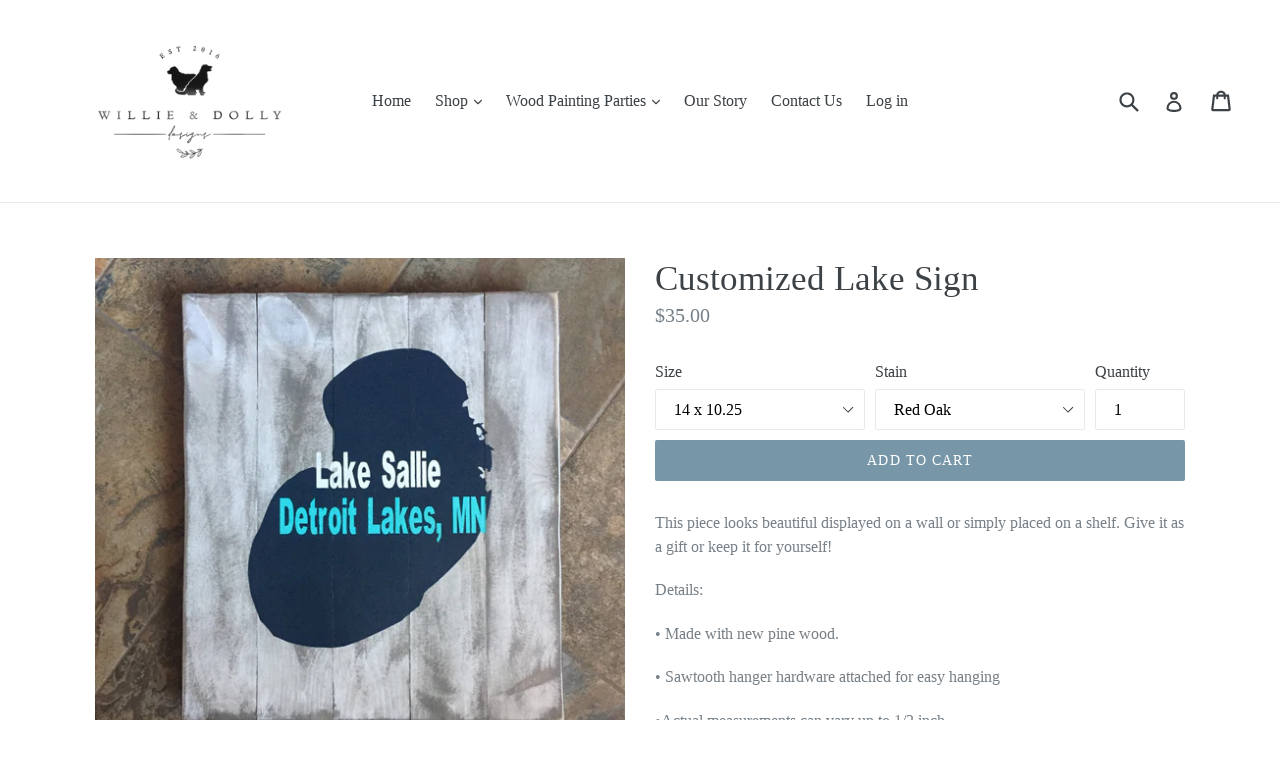

--- FILE ---
content_type: text/html; charset=utf-8
request_url: https://willieanddollydesigns.com/products/customized-lake-sign-cabin-decor-cabin-sign-lake-sign-lake-theme-gift-cabin-theme-gift-cabin-gift
body_size: 21574
content:
<!doctype html>
<!--[if IE 9]> <html class="ie9 no-js" lang="en"> <![endif]-->
<!--[if (gt IE 9)|!(IE)]><!--> <html class="no-js" lang="en"> <!--<![endif]-->
<head>
  <meta charset="utf-8">
  <meta http-equiv="X-UA-Compatible" content="IE=edge,chrome=1">
  <meta name="viewport" content="width=device-width,initial-scale=1">
  <meta name="theme-color" content="#7796a8">
  <link rel="canonical" href="https://willieanddollydesigns.com/products/customized-lake-sign-cabin-decor-cabin-sign-lake-sign-lake-theme-gift-cabin-theme-gift-cabin-gift">

  

  
  <title>
    Customized Lake Sign
    
    
    
      &ndash; Willie &amp; Dolly Designs
    
  </title>

  
    <meta name="description" content="This piece looks beautiful displayed on a wall or simply placed on a shelf. Give it as a gift or keep it for yourself! Details:• Made with new pine wood.• Sawtooth hanger hardware attached for easy hanging•Actual measurements can vary up to 1/2 inch**IMPORTANT**•Make sure your account information and address are up to ">
  

  <!-- /snippets/social-meta-tags.liquid -->




<meta property="og:site_name" content="Willie &amp; Dolly Designs">
<meta property="og:url" content="https://willieanddollydesigns.com/products/customized-lake-sign-cabin-decor-cabin-sign-lake-sign-lake-theme-gift-cabin-theme-gift-cabin-gift">
<meta property="og:title" content="Customized Lake Sign">
<meta property="og:type" content="product">
<meta property="og:description" content="This piece looks beautiful displayed on a wall or simply placed on a shelf. Give it as a gift or keep it for yourself! Details:• Made with new pine wood.• Sawtooth hanger hardware attached for easy hanging•Actual measurements can vary up to 1/2 inch**IMPORTANT**•Make sure your account information and address are up to ">

  <meta property="og:price:amount" content="35.00">
  <meta property="og:price:currency" content="USD">

<meta property="og:image" content="http://willieanddollydesigns.com/cdn/shop/products/il_fullxfull.1155161637_68mp_1200x1200.jpg?v=1517634227"><meta property="og:image" content="http://willieanddollydesigns.com/cdn/shop/products/il_fullxfull.1056505680_t105_1200x1200.jpg?v=1517634227"><meta property="og:image" content="http://willieanddollydesigns.com/cdn/shop/products/il_fullxfull.1379441943_20o1_1200x1200.jpg?v=1517634227">
<meta property="og:image:secure_url" content="https://willieanddollydesigns.com/cdn/shop/products/il_fullxfull.1155161637_68mp_1200x1200.jpg?v=1517634227"><meta property="og:image:secure_url" content="https://willieanddollydesigns.com/cdn/shop/products/il_fullxfull.1056505680_t105_1200x1200.jpg?v=1517634227"><meta property="og:image:secure_url" content="https://willieanddollydesigns.com/cdn/shop/products/il_fullxfull.1379441943_20o1_1200x1200.jpg?v=1517634227">


<meta name="twitter:card" content="summary_large_image">
<meta name="twitter:title" content="Customized Lake Sign">
<meta name="twitter:description" content="This piece looks beautiful displayed on a wall or simply placed on a shelf. Give it as a gift or keep it for yourself! Details:• Made with new pine wood.• Sawtooth hanger hardware attached for easy hanging•Actual measurements can vary up to 1/2 inch**IMPORTANT**•Make sure your account information and address are up to ">


  <link href="//willieanddollydesigns.com/cdn/shop/t/1/assets/theme.scss.css?v=79191869099481710421674774555" rel="stylesheet" type="text/css" media="all" />
  



  <script>
    var theme = {
      strings: {
        addToCart: "Add to cart",
        soldOut: "Sold out",
        unavailable: "Unavailable",
        showMore: "Show More",
        showLess: "Show Less",
        addressError: "Error looking up that address",
        addressNoResults: "No results for that address",
        addressQueryLimit: "You have exceeded the Google API usage limit. Consider upgrading to a \u003ca href=\"https:\/\/developers.google.com\/maps\/premium\/usage-limits\"\u003ePremium Plan\u003c\/a\u003e.",
        authError: "There was a problem authenticating your Google Maps account."
      },
      moneyFormat: "${{amount}}"
    }

    document.documentElement.className = document.documentElement.className.replace('no-js', 'js');
  </script>

  <!--[if (lte IE 9) ]><script src="//willieanddollydesigns.com/cdn/shop/t/1/assets/match-media.min.js?v=22265819453975888031516815702" type="text/javascript"></script><![endif]-->

  

  <!--[if (gt IE 9)|!(IE)]><!--><script src="//willieanddollydesigns.com/cdn/shop/t/1/assets/lazysizes.js?v=68441465964607740661516815702" async="async"></script><!--<![endif]-->
  <!--[if lte IE 9]><script src="//willieanddollydesigns.com/cdn/shop/t/1/assets/lazysizes.min.js?v=157"></script><![endif]-->

  <!--[if (gt IE 9)|!(IE)]><!--><script src="//willieanddollydesigns.com/cdn/shop/t/1/assets/vendor.js?v=136118274122071307521516815703" defer="defer"></script><!--<![endif]-->
  <!--[if lte IE 9]><script src="//willieanddollydesigns.com/cdn/shop/t/1/assets/vendor.js?v=136118274122071307521516815703"></script><![endif]-->

  <!--[if (gt IE 9)|!(IE)]><!--><script src="//willieanddollydesigns.com/cdn/shop/t/1/assets/theme.js?v=125062926555272677351516815702" defer="defer"></script><!--<![endif]-->
  <!--[if lte IE 9]><script src="//willieanddollydesigns.com/cdn/shop/t/1/assets/theme.js?v=125062926555272677351516815702"></script><![endif]-->

  <script>window.performance && window.performance.mark && window.performance.mark('shopify.content_for_header.start');</script><meta name="google-site-verification" content="ACyk5qbdunjoK9rCs1K2DRSO8WNK-JZTurvSS-miNdQ">
<meta id="shopify-digital-wallet" name="shopify-digital-wallet" content="/28241520/digital_wallets/dialog">
<meta name="shopify-checkout-api-token" content="40ac7f91142be45ca9696b27302c590e">
<meta id="in-context-paypal-metadata" data-shop-id="28241520" data-venmo-supported="false" data-environment="production" data-locale="en_US" data-paypal-v4="true" data-currency="USD">
<link rel="alternate" type="application/json+oembed" href="https://willieanddollydesigns.com/products/customized-lake-sign-cabin-decor-cabin-sign-lake-sign-lake-theme-gift-cabin-theme-gift-cabin-gift.oembed">
<script async="async" src="/checkouts/internal/preloads.js?locale=en-US"></script>
<link rel="preconnect" href="https://shop.app" crossorigin="anonymous">
<script async="async" src="https://shop.app/checkouts/internal/preloads.js?locale=en-US&shop_id=28241520" crossorigin="anonymous"></script>
<script id="apple-pay-shop-capabilities" type="application/json">{"shopId":28241520,"countryCode":"US","currencyCode":"USD","merchantCapabilities":["supports3DS"],"merchantId":"gid:\/\/shopify\/Shop\/28241520","merchantName":"Willie \u0026 Dolly Designs","requiredBillingContactFields":["postalAddress","email"],"requiredShippingContactFields":["postalAddress","email"],"shippingType":"shipping","supportedNetworks":["visa","masterCard","amex","discover","elo","jcb"],"total":{"type":"pending","label":"Willie \u0026 Dolly Designs","amount":"1.00"},"shopifyPaymentsEnabled":true,"supportsSubscriptions":true}</script>
<script id="shopify-features" type="application/json">{"accessToken":"40ac7f91142be45ca9696b27302c590e","betas":["rich-media-storefront-analytics"],"domain":"willieanddollydesigns.com","predictiveSearch":true,"shopId":28241520,"locale":"en"}</script>
<script>var Shopify = Shopify || {};
Shopify.shop = "willie-dolly-designs.myshopify.com";
Shopify.locale = "en";
Shopify.currency = {"active":"USD","rate":"1.0"};
Shopify.country = "US";
Shopify.theme = {"name":"Debut","id":27056996395,"schema_name":"Debut","schema_version":"2.0.0","theme_store_id":796,"role":"main"};
Shopify.theme.handle = "null";
Shopify.theme.style = {"id":null,"handle":null};
Shopify.cdnHost = "willieanddollydesigns.com/cdn";
Shopify.routes = Shopify.routes || {};
Shopify.routes.root = "/";</script>
<script type="module">!function(o){(o.Shopify=o.Shopify||{}).modules=!0}(window);</script>
<script>!function(o){function n(){var o=[];function n(){o.push(Array.prototype.slice.apply(arguments))}return n.q=o,n}var t=o.Shopify=o.Shopify||{};t.loadFeatures=n(),t.autoloadFeatures=n()}(window);</script>
<script>
  window.ShopifyPay = window.ShopifyPay || {};
  window.ShopifyPay.apiHost = "shop.app\/pay";
  window.ShopifyPay.redirectState = null;
</script>
<script id="shop-js-analytics" type="application/json">{"pageType":"product"}</script>
<script defer="defer" async type="module" src="//willieanddollydesigns.com/cdn/shopifycloud/shop-js/modules/v2/client.init-shop-cart-sync_BdyHc3Nr.en.esm.js"></script>
<script defer="defer" async type="module" src="//willieanddollydesigns.com/cdn/shopifycloud/shop-js/modules/v2/chunk.common_Daul8nwZ.esm.js"></script>
<script type="module">
  await import("//willieanddollydesigns.com/cdn/shopifycloud/shop-js/modules/v2/client.init-shop-cart-sync_BdyHc3Nr.en.esm.js");
await import("//willieanddollydesigns.com/cdn/shopifycloud/shop-js/modules/v2/chunk.common_Daul8nwZ.esm.js");

  window.Shopify.SignInWithShop?.initShopCartSync?.({"fedCMEnabled":true,"windoidEnabled":true});

</script>
<script>
  window.Shopify = window.Shopify || {};
  if (!window.Shopify.featureAssets) window.Shopify.featureAssets = {};
  window.Shopify.featureAssets['shop-js'] = {"shop-cart-sync":["modules/v2/client.shop-cart-sync_QYOiDySF.en.esm.js","modules/v2/chunk.common_Daul8nwZ.esm.js"],"init-fed-cm":["modules/v2/client.init-fed-cm_DchLp9rc.en.esm.js","modules/v2/chunk.common_Daul8nwZ.esm.js"],"shop-button":["modules/v2/client.shop-button_OV7bAJc5.en.esm.js","modules/v2/chunk.common_Daul8nwZ.esm.js"],"init-windoid":["modules/v2/client.init-windoid_DwxFKQ8e.en.esm.js","modules/v2/chunk.common_Daul8nwZ.esm.js"],"shop-cash-offers":["modules/v2/client.shop-cash-offers_DWtL6Bq3.en.esm.js","modules/v2/chunk.common_Daul8nwZ.esm.js","modules/v2/chunk.modal_CQq8HTM6.esm.js"],"shop-toast-manager":["modules/v2/client.shop-toast-manager_CX9r1SjA.en.esm.js","modules/v2/chunk.common_Daul8nwZ.esm.js"],"init-shop-email-lookup-coordinator":["modules/v2/client.init-shop-email-lookup-coordinator_UhKnw74l.en.esm.js","modules/v2/chunk.common_Daul8nwZ.esm.js"],"pay-button":["modules/v2/client.pay-button_DzxNnLDY.en.esm.js","modules/v2/chunk.common_Daul8nwZ.esm.js"],"avatar":["modules/v2/client.avatar_BTnouDA3.en.esm.js"],"init-shop-cart-sync":["modules/v2/client.init-shop-cart-sync_BdyHc3Nr.en.esm.js","modules/v2/chunk.common_Daul8nwZ.esm.js"],"shop-login-button":["modules/v2/client.shop-login-button_D8B466_1.en.esm.js","modules/v2/chunk.common_Daul8nwZ.esm.js","modules/v2/chunk.modal_CQq8HTM6.esm.js"],"init-customer-accounts-sign-up":["modules/v2/client.init-customer-accounts-sign-up_C8fpPm4i.en.esm.js","modules/v2/client.shop-login-button_D8B466_1.en.esm.js","modules/v2/chunk.common_Daul8nwZ.esm.js","modules/v2/chunk.modal_CQq8HTM6.esm.js"],"init-shop-for-new-customer-accounts":["modules/v2/client.init-shop-for-new-customer-accounts_CVTO0Ztu.en.esm.js","modules/v2/client.shop-login-button_D8B466_1.en.esm.js","modules/v2/chunk.common_Daul8nwZ.esm.js","modules/v2/chunk.modal_CQq8HTM6.esm.js"],"init-customer-accounts":["modules/v2/client.init-customer-accounts_dRgKMfrE.en.esm.js","modules/v2/client.shop-login-button_D8B466_1.en.esm.js","modules/v2/chunk.common_Daul8nwZ.esm.js","modules/v2/chunk.modal_CQq8HTM6.esm.js"],"shop-follow-button":["modules/v2/client.shop-follow-button_CkZpjEct.en.esm.js","modules/v2/chunk.common_Daul8nwZ.esm.js","modules/v2/chunk.modal_CQq8HTM6.esm.js"],"lead-capture":["modules/v2/client.lead-capture_BntHBhfp.en.esm.js","modules/v2/chunk.common_Daul8nwZ.esm.js","modules/v2/chunk.modal_CQq8HTM6.esm.js"],"checkout-modal":["modules/v2/client.checkout-modal_CfxcYbTm.en.esm.js","modules/v2/chunk.common_Daul8nwZ.esm.js","modules/v2/chunk.modal_CQq8HTM6.esm.js"],"shop-login":["modules/v2/client.shop-login_Da4GZ2H6.en.esm.js","modules/v2/chunk.common_Daul8nwZ.esm.js","modules/v2/chunk.modal_CQq8HTM6.esm.js"],"payment-terms":["modules/v2/client.payment-terms_MV4M3zvL.en.esm.js","modules/v2/chunk.common_Daul8nwZ.esm.js","modules/v2/chunk.modal_CQq8HTM6.esm.js"]};
</script>
<script id="__st">var __st={"a":28241520,"offset":-21600,"reqid":"48f6e2e2-cb1a-422e-b105-5065fef2b82b-1768995878","pageurl":"willieanddollydesigns.com\/products\/customized-lake-sign-cabin-decor-cabin-sign-lake-sign-lake-theme-gift-cabin-theme-gift-cabin-gift","u":"e5da709eb9dd","p":"product","rtyp":"product","rid":943805693995};</script>
<script>window.ShopifyPaypalV4VisibilityTracking = true;</script>
<script id="captcha-bootstrap">!function(){'use strict';const t='contact',e='account',n='new_comment',o=[[t,t],['blogs',n],['comments',n],[t,'customer']],c=[[e,'customer_login'],[e,'guest_login'],[e,'recover_customer_password'],[e,'create_customer']],r=t=>t.map((([t,e])=>`form[action*='/${t}']:not([data-nocaptcha='true']) input[name='form_type'][value='${e}']`)).join(','),a=t=>()=>t?[...document.querySelectorAll(t)].map((t=>t.form)):[];function s(){const t=[...o],e=r(t);return a(e)}const i='password',u='form_key',d=['recaptcha-v3-token','g-recaptcha-response','h-captcha-response',i],f=()=>{try{return window.sessionStorage}catch{return}},m='__shopify_v',_=t=>t.elements[u];function p(t,e,n=!1){try{const o=window.sessionStorage,c=JSON.parse(o.getItem(e)),{data:r}=function(t){const{data:e,action:n}=t;return t[m]||n?{data:e,action:n}:{data:t,action:n}}(c);for(const[e,n]of Object.entries(r))t.elements[e]&&(t.elements[e].value=n);n&&o.removeItem(e)}catch(o){console.error('form repopulation failed',{error:o})}}const l='form_type',E='cptcha';function T(t){t.dataset[E]=!0}const w=window,h=w.document,L='Shopify',v='ce_forms',y='captcha';let A=!1;((t,e)=>{const n=(g='f06e6c50-85a8-45c8-87d0-21a2b65856fe',I='https://cdn.shopify.com/shopifycloud/storefront-forms-hcaptcha/ce_storefront_forms_captcha_hcaptcha.v1.5.2.iife.js',D={infoText:'Protected by hCaptcha',privacyText:'Privacy',termsText:'Terms'},(t,e,n)=>{const o=w[L][v],c=o.bindForm;if(c)return c(t,g,e,D).then(n);var r;o.q.push([[t,g,e,D],n]),r=I,A||(h.body.append(Object.assign(h.createElement('script'),{id:'captcha-provider',async:!0,src:r})),A=!0)});var g,I,D;w[L]=w[L]||{},w[L][v]=w[L][v]||{},w[L][v].q=[],w[L][y]=w[L][y]||{},w[L][y].protect=function(t,e){n(t,void 0,e),T(t)},Object.freeze(w[L][y]),function(t,e,n,w,h,L){const[v,y,A,g]=function(t,e,n){const i=e?o:[],u=t?c:[],d=[...i,...u],f=r(d),m=r(i),_=r(d.filter((([t,e])=>n.includes(e))));return[a(f),a(m),a(_),s()]}(w,h,L),I=t=>{const e=t.target;return e instanceof HTMLFormElement?e:e&&e.form},D=t=>v().includes(t);t.addEventListener('submit',(t=>{const e=I(t);if(!e)return;const n=D(e)&&!e.dataset.hcaptchaBound&&!e.dataset.recaptchaBound,o=_(e),c=g().includes(e)&&(!o||!o.value);(n||c)&&t.preventDefault(),c&&!n&&(function(t){try{if(!f())return;!function(t){const e=f();if(!e)return;const n=_(t);if(!n)return;const o=n.value;o&&e.removeItem(o)}(t);const e=Array.from(Array(32),(()=>Math.random().toString(36)[2])).join('');!function(t,e){_(t)||t.append(Object.assign(document.createElement('input'),{type:'hidden',name:u})),t.elements[u].value=e}(t,e),function(t,e){const n=f();if(!n)return;const o=[...t.querySelectorAll(`input[type='${i}']`)].map((({name:t})=>t)),c=[...d,...o],r={};for(const[a,s]of new FormData(t).entries())c.includes(a)||(r[a]=s);n.setItem(e,JSON.stringify({[m]:1,action:t.action,data:r}))}(t,e)}catch(e){console.error('failed to persist form',e)}}(e),e.submit())}));const S=(t,e)=>{t&&!t.dataset[E]&&(n(t,e.some((e=>e===t))),T(t))};for(const o of['focusin','change'])t.addEventListener(o,(t=>{const e=I(t);D(e)&&S(e,y())}));const B=e.get('form_key'),M=e.get(l),P=B&&M;t.addEventListener('DOMContentLoaded',(()=>{const t=y();if(P)for(const e of t)e.elements[l].value===M&&p(e,B);[...new Set([...A(),...v().filter((t=>'true'===t.dataset.shopifyCaptcha))])].forEach((e=>S(e,t)))}))}(h,new URLSearchParams(w.location.search),n,t,e,['guest_login'])})(!0,!0)}();</script>
<script integrity="sha256-4kQ18oKyAcykRKYeNunJcIwy7WH5gtpwJnB7kiuLZ1E=" data-source-attribution="shopify.loadfeatures" defer="defer" src="//willieanddollydesigns.com/cdn/shopifycloud/storefront/assets/storefront/load_feature-a0a9edcb.js" crossorigin="anonymous"></script>
<script crossorigin="anonymous" defer="defer" src="//willieanddollydesigns.com/cdn/shopifycloud/storefront/assets/shopify_pay/storefront-65b4c6d7.js?v=20250812"></script>
<script data-source-attribution="shopify.dynamic_checkout.dynamic.init">var Shopify=Shopify||{};Shopify.PaymentButton=Shopify.PaymentButton||{isStorefrontPortableWallets:!0,init:function(){window.Shopify.PaymentButton.init=function(){};var t=document.createElement("script");t.src="https://willieanddollydesigns.com/cdn/shopifycloud/portable-wallets/latest/portable-wallets.en.js",t.type="module",document.head.appendChild(t)}};
</script>
<script data-source-attribution="shopify.dynamic_checkout.buyer_consent">
  function portableWalletsHideBuyerConsent(e){var t=document.getElementById("shopify-buyer-consent"),n=document.getElementById("shopify-subscription-policy-button");t&&n&&(t.classList.add("hidden"),t.setAttribute("aria-hidden","true"),n.removeEventListener("click",e))}function portableWalletsShowBuyerConsent(e){var t=document.getElementById("shopify-buyer-consent"),n=document.getElementById("shopify-subscription-policy-button");t&&n&&(t.classList.remove("hidden"),t.removeAttribute("aria-hidden"),n.addEventListener("click",e))}window.Shopify?.PaymentButton&&(window.Shopify.PaymentButton.hideBuyerConsent=portableWalletsHideBuyerConsent,window.Shopify.PaymentButton.showBuyerConsent=portableWalletsShowBuyerConsent);
</script>
<script data-source-attribution="shopify.dynamic_checkout.cart.bootstrap">document.addEventListener("DOMContentLoaded",(function(){function t(){return document.querySelector("shopify-accelerated-checkout-cart, shopify-accelerated-checkout")}if(t())Shopify.PaymentButton.init();else{new MutationObserver((function(e,n){t()&&(Shopify.PaymentButton.init(),n.disconnect())})).observe(document.body,{childList:!0,subtree:!0})}}));
</script>
<link id="shopify-accelerated-checkout-styles" rel="stylesheet" media="screen" href="https://willieanddollydesigns.com/cdn/shopifycloud/portable-wallets/latest/accelerated-checkout-backwards-compat.css" crossorigin="anonymous">
<style id="shopify-accelerated-checkout-cart">
        #shopify-buyer-consent {
  margin-top: 1em;
  display: inline-block;
  width: 100%;
}

#shopify-buyer-consent.hidden {
  display: none;
}

#shopify-subscription-policy-button {
  background: none;
  border: none;
  padding: 0;
  text-decoration: underline;
  font-size: inherit;
  cursor: pointer;
}

#shopify-subscription-policy-button::before {
  box-shadow: none;
}

      </style>

<script>window.performance && window.performance.mark && window.performance.mark('shopify.content_for_header.end');</script>
<link href="https://monorail-edge.shopifysvc.com" rel="dns-prefetch">
<script>(function(){if ("sendBeacon" in navigator && "performance" in window) {try {var session_token_from_headers = performance.getEntriesByType('navigation')[0].serverTiming.find(x => x.name == '_s').description;} catch {var session_token_from_headers = undefined;}var session_cookie_matches = document.cookie.match(/_shopify_s=([^;]*)/);var session_token_from_cookie = session_cookie_matches && session_cookie_matches.length === 2 ? session_cookie_matches[1] : "";var session_token = session_token_from_headers || session_token_from_cookie || "";function handle_abandonment_event(e) {var entries = performance.getEntries().filter(function(entry) {return /monorail-edge.shopifysvc.com/.test(entry.name);});if (!window.abandonment_tracked && entries.length === 0) {window.abandonment_tracked = true;var currentMs = Date.now();var navigation_start = performance.timing.navigationStart;var payload = {shop_id: 28241520,url: window.location.href,navigation_start,duration: currentMs - navigation_start,session_token,page_type: "product"};window.navigator.sendBeacon("https://monorail-edge.shopifysvc.com/v1/produce", JSON.stringify({schema_id: "online_store_buyer_site_abandonment/1.1",payload: payload,metadata: {event_created_at_ms: currentMs,event_sent_at_ms: currentMs}}));}}window.addEventListener('pagehide', handle_abandonment_event);}}());</script>
<script id="web-pixels-manager-setup">(function e(e,d,r,n,o){if(void 0===o&&(o={}),!Boolean(null===(a=null===(i=window.Shopify)||void 0===i?void 0:i.analytics)||void 0===a?void 0:a.replayQueue)){var i,a;window.Shopify=window.Shopify||{};var t=window.Shopify;t.analytics=t.analytics||{};var s=t.analytics;s.replayQueue=[],s.publish=function(e,d,r){return s.replayQueue.push([e,d,r]),!0};try{self.performance.mark("wpm:start")}catch(e){}var l=function(){var e={modern:/Edge?\/(1{2}[4-9]|1[2-9]\d|[2-9]\d{2}|\d{4,})\.\d+(\.\d+|)|Firefox\/(1{2}[4-9]|1[2-9]\d|[2-9]\d{2}|\d{4,})\.\d+(\.\d+|)|Chrom(ium|e)\/(9{2}|\d{3,})\.\d+(\.\d+|)|(Maci|X1{2}).+ Version\/(15\.\d+|(1[6-9]|[2-9]\d|\d{3,})\.\d+)([,.]\d+|)( \(\w+\)|)( Mobile\/\w+|) Safari\/|Chrome.+OPR\/(9{2}|\d{3,})\.\d+\.\d+|(CPU[ +]OS|iPhone[ +]OS|CPU[ +]iPhone|CPU IPhone OS|CPU iPad OS)[ +]+(15[._]\d+|(1[6-9]|[2-9]\d|\d{3,})[._]\d+)([._]\d+|)|Android:?[ /-](13[3-9]|1[4-9]\d|[2-9]\d{2}|\d{4,})(\.\d+|)(\.\d+|)|Android.+Firefox\/(13[5-9]|1[4-9]\d|[2-9]\d{2}|\d{4,})\.\d+(\.\d+|)|Android.+Chrom(ium|e)\/(13[3-9]|1[4-9]\d|[2-9]\d{2}|\d{4,})\.\d+(\.\d+|)|SamsungBrowser\/([2-9]\d|\d{3,})\.\d+/,legacy:/Edge?\/(1[6-9]|[2-9]\d|\d{3,})\.\d+(\.\d+|)|Firefox\/(5[4-9]|[6-9]\d|\d{3,})\.\d+(\.\d+|)|Chrom(ium|e)\/(5[1-9]|[6-9]\d|\d{3,})\.\d+(\.\d+|)([\d.]+$|.*Safari\/(?![\d.]+ Edge\/[\d.]+$))|(Maci|X1{2}).+ Version\/(10\.\d+|(1[1-9]|[2-9]\d|\d{3,})\.\d+)([,.]\d+|)( \(\w+\)|)( Mobile\/\w+|) Safari\/|Chrome.+OPR\/(3[89]|[4-9]\d|\d{3,})\.\d+\.\d+|(CPU[ +]OS|iPhone[ +]OS|CPU[ +]iPhone|CPU IPhone OS|CPU iPad OS)[ +]+(10[._]\d+|(1[1-9]|[2-9]\d|\d{3,})[._]\d+)([._]\d+|)|Android:?[ /-](13[3-9]|1[4-9]\d|[2-9]\d{2}|\d{4,})(\.\d+|)(\.\d+|)|Mobile Safari.+OPR\/([89]\d|\d{3,})\.\d+\.\d+|Android.+Firefox\/(13[5-9]|1[4-9]\d|[2-9]\d{2}|\d{4,})\.\d+(\.\d+|)|Android.+Chrom(ium|e)\/(13[3-9]|1[4-9]\d|[2-9]\d{2}|\d{4,})\.\d+(\.\d+|)|Android.+(UC? ?Browser|UCWEB|U3)[ /]?(15\.([5-9]|\d{2,})|(1[6-9]|[2-9]\d|\d{3,})\.\d+)\.\d+|SamsungBrowser\/(5\.\d+|([6-9]|\d{2,})\.\d+)|Android.+MQ{2}Browser\/(14(\.(9|\d{2,})|)|(1[5-9]|[2-9]\d|\d{3,})(\.\d+|))(\.\d+|)|K[Aa][Ii]OS\/(3\.\d+|([4-9]|\d{2,})\.\d+)(\.\d+|)/},d=e.modern,r=e.legacy,n=navigator.userAgent;return n.match(d)?"modern":n.match(r)?"legacy":"unknown"}(),u="modern"===l?"modern":"legacy",c=(null!=n?n:{modern:"",legacy:""})[u],f=function(e){return[e.baseUrl,"/wpm","/b",e.hashVersion,"modern"===e.buildTarget?"m":"l",".js"].join("")}({baseUrl:d,hashVersion:r,buildTarget:u}),m=function(e){var d=e.version,r=e.bundleTarget,n=e.surface,o=e.pageUrl,i=e.monorailEndpoint;return{emit:function(e){var a=e.status,t=e.errorMsg,s=(new Date).getTime(),l=JSON.stringify({metadata:{event_sent_at_ms:s},events:[{schema_id:"web_pixels_manager_load/3.1",payload:{version:d,bundle_target:r,page_url:o,status:a,surface:n,error_msg:t},metadata:{event_created_at_ms:s}}]});if(!i)return console&&console.warn&&console.warn("[Web Pixels Manager] No Monorail endpoint provided, skipping logging."),!1;try{return self.navigator.sendBeacon.bind(self.navigator)(i,l)}catch(e){}var u=new XMLHttpRequest;try{return u.open("POST",i,!0),u.setRequestHeader("Content-Type","text/plain"),u.send(l),!0}catch(e){return console&&console.warn&&console.warn("[Web Pixels Manager] Got an unhandled error while logging to Monorail."),!1}}}}({version:r,bundleTarget:l,surface:e.surface,pageUrl:self.location.href,monorailEndpoint:e.monorailEndpoint});try{o.browserTarget=l,function(e){var d=e.src,r=e.async,n=void 0===r||r,o=e.onload,i=e.onerror,a=e.sri,t=e.scriptDataAttributes,s=void 0===t?{}:t,l=document.createElement("script"),u=document.querySelector("head"),c=document.querySelector("body");if(l.async=n,l.src=d,a&&(l.integrity=a,l.crossOrigin="anonymous"),s)for(var f in s)if(Object.prototype.hasOwnProperty.call(s,f))try{l.dataset[f]=s[f]}catch(e){}if(o&&l.addEventListener("load",o),i&&l.addEventListener("error",i),u)u.appendChild(l);else{if(!c)throw new Error("Did not find a head or body element to append the script");c.appendChild(l)}}({src:f,async:!0,onload:function(){if(!function(){var e,d;return Boolean(null===(d=null===(e=window.Shopify)||void 0===e?void 0:e.analytics)||void 0===d?void 0:d.initialized)}()){var d=window.webPixelsManager.init(e)||void 0;if(d){var r=window.Shopify.analytics;r.replayQueue.forEach((function(e){var r=e[0],n=e[1],o=e[2];d.publishCustomEvent(r,n,o)})),r.replayQueue=[],r.publish=d.publishCustomEvent,r.visitor=d.visitor,r.initialized=!0}}},onerror:function(){return m.emit({status:"failed",errorMsg:"".concat(f," has failed to load")})},sri:function(e){var d=/^sha384-[A-Za-z0-9+/=]+$/;return"string"==typeof e&&d.test(e)}(c)?c:"",scriptDataAttributes:o}),m.emit({status:"loading"})}catch(e){m.emit({status:"failed",errorMsg:(null==e?void 0:e.message)||"Unknown error"})}}})({shopId: 28241520,storefrontBaseUrl: "https://willieanddollydesigns.com",extensionsBaseUrl: "https://extensions.shopifycdn.com/cdn/shopifycloud/web-pixels-manager",monorailEndpoint: "https://monorail-edge.shopifysvc.com/unstable/produce_batch",surface: "storefront-renderer",enabledBetaFlags: ["2dca8a86"],webPixelsConfigList: [{"id":"457113683","configuration":"{\"config\":\"{\\\"pixel_id\\\":\\\"AW-656911535\\\",\\\"target_country\\\":\\\"US\\\",\\\"gtag_events\\\":[{\\\"type\\\":\\\"page_view\\\",\\\"action_label\\\":\\\"AW-656911535\\\/YNqHCNjg-coBEK_ZnrkC\\\"},{\\\"type\\\":\\\"purchase\\\",\\\"action_label\\\":\\\"AW-656911535\\\/PI0nCNvg-coBEK_ZnrkC\\\"},{\\\"type\\\":\\\"view_item\\\",\\\"action_label\\\":\\\"AW-656911535\\\/nZsbCN7g-coBEK_ZnrkC\\\"},{\\\"type\\\":\\\"add_to_cart\\\",\\\"action_label\\\":\\\"AW-656911535\\\/hKN2COHg-coBEK_ZnrkC\\\"},{\\\"type\\\":\\\"begin_checkout\\\",\\\"action_label\\\":\\\"AW-656911535\\\/-IIyCOTg-coBEK_ZnrkC\\\"},{\\\"type\\\":\\\"search\\\",\\\"action_label\\\":\\\"AW-656911535\\\/D8-kCOfg-coBEK_ZnrkC\\\"},{\\\"type\\\":\\\"add_payment_info\\\",\\\"action_label\\\":\\\"AW-656911535\\\/BDFVCOrg-coBEK_ZnrkC\\\"}],\\\"enable_monitoring_mode\\\":false}\"}","eventPayloadVersion":"v1","runtimeContext":"OPEN","scriptVersion":"b2a88bafab3e21179ed38636efcd8a93","type":"APP","apiClientId":1780363,"privacyPurposes":[],"dataSharingAdjustments":{"protectedCustomerApprovalScopes":["read_customer_address","read_customer_email","read_customer_name","read_customer_personal_data","read_customer_phone"]}},{"id":"shopify-app-pixel","configuration":"{}","eventPayloadVersion":"v1","runtimeContext":"STRICT","scriptVersion":"0450","apiClientId":"shopify-pixel","type":"APP","privacyPurposes":["ANALYTICS","MARKETING"]},{"id":"shopify-custom-pixel","eventPayloadVersion":"v1","runtimeContext":"LAX","scriptVersion":"0450","apiClientId":"shopify-pixel","type":"CUSTOM","privacyPurposes":["ANALYTICS","MARKETING"]}],isMerchantRequest: false,initData: {"shop":{"name":"Willie \u0026 Dolly Designs","paymentSettings":{"currencyCode":"USD"},"myshopifyDomain":"willie-dolly-designs.myshopify.com","countryCode":"US","storefrontUrl":"https:\/\/willieanddollydesigns.com"},"customer":null,"cart":null,"checkout":null,"productVariants":[{"price":{"amount":35.0,"currencyCode":"USD"},"product":{"title":"Customized Lake Sign","vendor":"Willie \u0026 Dolly Designs","id":"943805693995","untranslatedTitle":"Customized Lake Sign","url":"\/products\/customized-lake-sign-cabin-decor-cabin-sign-lake-sign-lake-theme-gift-cabin-theme-gift-cabin-gift","type":""},"id":"10039601823787","image":{"src":"\/\/willieanddollydesigns.com\/cdn\/shop\/products\/il_fullxfull.1155161637_68mp.jpg?v=1517634227"},"sku":"","title":"14 x 10.25 \/ Red Oak","untranslatedTitle":"14 x 10.25 \/ Red Oak"},{"price":{"amount":35.0,"currencyCode":"USD"},"product":{"title":"Customized Lake Sign","vendor":"Willie \u0026 Dolly Designs","id":"943805693995","untranslatedTitle":"Customized Lake Sign","url":"\/products\/customized-lake-sign-cabin-decor-cabin-sign-lake-sign-lake-theme-gift-cabin-theme-gift-cabin-gift","type":""},"id":"10039601856555","image":{"src":"\/\/willieanddollydesigns.com\/cdn\/shop\/products\/il_fullxfull.1155161637_68mp.jpg?v=1517634227"},"sku":"","title":"14 x 10.25 \/ Dark Walnut","untranslatedTitle":"14 x 10.25 \/ Dark Walnut"},{"price":{"amount":35.0,"currencyCode":"USD"},"product":{"title":"Customized Lake Sign","vendor":"Willie \u0026 Dolly Designs","id":"943805693995","untranslatedTitle":"Customized Lake Sign","url":"\/products\/customized-lake-sign-cabin-decor-cabin-sign-lake-sign-lake-theme-gift-cabin-theme-gift-cabin-gift","type":""},"id":"10039601889323","image":{"src":"\/\/willieanddollydesigns.com\/cdn\/shop\/products\/il_fullxfull.1155161637_68mp.jpg?v=1517634227"},"sku":"","title":"14 x 10.25 \/ Charcoal","untranslatedTitle":"14 x 10.25 \/ Charcoal"},{"price":{"amount":35.0,"currencyCode":"USD"},"product":{"title":"Customized Lake Sign","vendor":"Willie \u0026 Dolly Designs","id":"943805693995","untranslatedTitle":"Customized Lake Sign","url":"\/products\/customized-lake-sign-cabin-decor-cabin-sign-lake-sign-lake-theme-gift-cabin-theme-gift-cabin-gift","type":""},"id":"10039601922091","image":{"src":"\/\/willieanddollydesigns.com\/cdn\/shop\/products\/il_fullxfull.1155161637_68mp.jpg?v=1517634227"},"sku":"","title":"14 x 10.25 \/ Weathered Grey","untranslatedTitle":"14 x 10.25 \/ Weathered Grey"},{"price":{"amount":35.0,"currencyCode":"USD"},"product":{"title":"Customized Lake Sign","vendor":"Willie \u0026 Dolly Designs","id":"943805693995","untranslatedTitle":"Customized Lake Sign","url":"\/products\/customized-lake-sign-cabin-decor-cabin-sign-lake-sign-lake-theme-gift-cabin-theme-gift-cabin-gift","type":""},"id":"10039601954859","image":{"src":"\/\/willieanddollydesigns.com\/cdn\/shop\/products\/il_fullxfull.1155161637_68mp.jpg?v=1517634227"},"sku":"","title":"14 x 10.25 \/ Rustic Whitewash","untranslatedTitle":"14 x 10.25 \/ Rustic Whitewash"},{"price":{"amount":35.0,"currencyCode":"USD"},"product":{"title":"Customized Lake Sign","vendor":"Willie \u0026 Dolly Designs","id":"943805693995","untranslatedTitle":"Customized Lake Sign","url":"\/products\/customized-lake-sign-cabin-decor-cabin-sign-lake-sign-lake-theme-gift-cabin-theme-gift-cabin-gift","type":""},"id":"10039601987627","image":{"src":"\/\/willieanddollydesigns.com\/cdn\/shop\/products\/il_fullxfull.1155161637_68mp.jpg?v=1517634227"},"sku":"","title":"14 x 10.25 \/ Ebony","untranslatedTitle":"14 x 10.25 \/ Ebony"},{"price":{"amount":35.0,"currencyCode":"USD"},"product":{"title":"Customized Lake Sign","vendor":"Willie \u0026 Dolly Designs","id":"943805693995","untranslatedTitle":"Customized Lake Sign","url":"\/products\/customized-lake-sign-cabin-decor-cabin-sign-lake-sign-lake-theme-gift-cabin-theme-gift-cabin-gift","type":""},"id":"10039602020395","image":{"src":"\/\/willieanddollydesigns.com\/cdn\/shop\/products\/il_fullxfull.1155161637_68mp.jpg?v=1517634227"},"sku":"","title":"14 x 10.25 \/ Honey","untranslatedTitle":"14 x 10.25 \/ Honey"},{"price":{"amount":35.0,"currencyCode":"USD"},"product":{"title":"Customized Lake Sign","vendor":"Willie \u0026 Dolly Designs","id":"943805693995","untranslatedTitle":"Customized Lake Sign","url":"\/products\/customized-lake-sign-cabin-decor-cabin-sign-lake-sign-lake-theme-gift-cabin-theme-gift-cabin-gift","type":""},"id":"10039602053163","image":{"src":"\/\/willieanddollydesigns.com\/cdn\/shop\/products\/il_fullxfull.1155161637_68mp.jpg?v=1517634227"},"sku":"","title":"14 x 10.25 \/ Grey Wash","untranslatedTitle":"14 x 10.25 \/ Grey Wash"},{"price":{"amount":35.0,"currencyCode":"USD"},"product":{"title":"Customized Lake Sign","vendor":"Willie \u0026 Dolly Designs","id":"943805693995","untranslatedTitle":"Customized Lake Sign","url":"\/products\/customized-lake-sign-cabin-decor-cabin-sign-lake-sign-lake-theme-gift-cabin-theme-gift-cabin-gift","type":""},"id":"10039602085931","image":{"src":"\/\/willieanddollydesigns.com\/cdn\/shop\/products\/il_fullxfull.1155161637_68mp.jpg?v=1517634227"},"sku":"","title":"14 x 10.25 \/ Early American","untranslatedTitle":"14 x 10.25 \/ Early American"},{"price":{"amount":35.0,"currencyCode":"USD"},"product":{"title":"Customized Lake Sign","vendor":"Willie \u0026 Dolly Designs","id":"943805693995","untranslatedTitle":"Customized Lake Sign","url":"\/products\/customized-lake-sign-cabin-decor-cabin-sign-lake-sign-lake-theme-gift-cabin-theme-gift-cabin-gift","type":""},"id":"10039602118699","image":{"src":"\/\/willieanddollydesigns.com\/cdn\/shop\/products\/il_fullxfull.1155161637_68mp.jpg?v=1517634227"},"sku":"","title":"14 x 10.25 \/ Carbon Grey","untranslatedTitle":"14 x 10.25 \/ Carbon Grey"},{"price":{"amount":35.0,"currencyCode":"USD"},"product":{"title":"Customized Lake Sign","vendor":"Willie \u0026 Dolly Designs","id":"943805693995","untranslatedTitle":"Customized Lake Sign","url":"\/products\/customized-lake-sign-cabin-decor-cabin-sign-lake-sign-lake-theme-gift-cabin-theme-gift-cabin-gift","type":""},"id":"10039602151467","image":{"src":"\/\/willieanddollydesigns.com\/cdn\/shop\/products\/il_fullxfull.1155161637_68mp.jpg?v=1517634227"},"sku":"","title":"14 x 10.25 \/ Jacobean","untranslatedTitle":"14 x 10.25 \/ Jacobean"},{"price":{"amount":35.0,"currencyCode":"USD"},"product":{"title":"Customized Lake Sign","vendor":"Willie \u0026 Dolly Designs","id":"943805693995","untranslatedTitle":"Customized Lake Sign","url":"\/products\/customized-lake-sign-cabin-decor-cabin-sign-lake-sign-lake-theme-gift-cabin-theme-gift-cabin-gift","type":""},"id":"10039602217003","image":{"src":"\/\/willieanddollydesigns.com\/cdn\/shop\/products\/il_fullxfull.1155161637_68mp.jpg?v=1517634227"},"sku":"","title":"14 x 10.25 \/ Worn Navy","untranslatedTitle":"14 x 10.25 \/ Worn Navy"},{"price":{"amount":35.0,"currencyCode":"USD"},"product":{"title":"Customized Lake Sign","vendor":"Willie \u0026 Dolly Designs","id":"943805693995","untranslatedTitle":"Customized Lake Sign","url":"\/products\/customized-lake-sign-cabin-decor-cabin-sign-lake-sign-lake-theme-gift-cabin-theme-gift-cabin-gift","type":""},"id":"10039602249771","image":{"src":"\/\/willieanddollydesigns.com\/cdn\/shop\/products\/il_fullxfull.1155161637_68mp.jpg?v=1517634227"},"sku":"","title":"14 x 10.25 \/ Rustic Blue","untranslatedTitle":"14 x 10.25 \/ Rustic Blue"},{"price":{"amount":35.0,"currencyCode":"USD"},"product":{"title":"Customized Lake Sign","vendor":"Willie \u0026 Dolly Designs","id":"943805693995","untranslatedTitle":"Customized Lake Sign","url":"\/products\/customized-lake-sign-cabin-decor-cabin-sign-lake-sign-lake-theme-gift-cabin-theme-gift-cabin-gift","type":""},"id":"10039602282539","image":{"src":"\/\/willieanddollydesigns.com\/cdn\/shop\/products\/il_fullxfull.1155161637_68mp.jpg?v=1517634227"},"sku":"","title":"14 x 10.25 \/ Rustic Grey","untranslatedTitle":"14 x 10.25 \/ Rustic Grey"},{"price":{"amount":35.0,"currencyCode":"USD"},"product":{"title":"Customized Lake Sign","vendor":"Willie \u0026 Dolly Designs","id":"943805693995","untranslatedTitle":"Customized Lake Sign","url":"\/products\/customized-lake-sign-cabin-decor-cabin-sign-lake-sign-lake-theme-gift-cabin-theme-gift-cabin-gift","type":""},"id":"10039602315307","image":{"src":"\/\/willieanddollydesigns.com\/cdn\/shop\/products\/il_fullxfull.1155161637_68mp.jpg?v=1517634227"},"sku":"","title":"14 x 10.25 \/ Rustic Rhubarb","untranslatedTitle":"14 x 10.25 \/ Rustic Rhubarb"},{"price":{"amount":45.0,"currencyCode":"USD"},"product":{"title":"Customized Lake Sign","vendor":"Willie \u0026 Dolly Designs","id":"943805693995","untranslatedTitle":"Customized Lake Sign","url":"\/products\/customized-lake-sign-cabin-decor-cabin-sign-lake-sign-lake-theme-gift-cabin-theme-gift-cabin-gift","type":""},"id":"10039602380843","image":{"src":"\/\/willieanddollydesigns.com\/cdn\/shop\/products\/il_fullxfull.1155161637_68mp.jpg?v=1517634227"},"sku":"","title":"16 x 14.25 \/ Red Oak","untranslatedTitle":"16 x 14.25 \/ Red Oak"},{"price":{"amount":45.0,"currencyCode":"USD"},"product":{"title":"Customized Lake Sign","vendor":"Willie \u0026 Dolly Designs","id":"943805693995","untranslatedTitle":"Customized Lake Sign","url":"\/products\/customized-lake-sign-cabin-decor-cabin-sign-lake-sign-lake-theme-gift-cabin-theme-gift-cabin-gift","type":""},"id":"10039602413611","image":{"src":"\/\/willieanddollydesigns.com\/cdn\/shop\/products\/il_fullxfull.1155161637_68mp.jpg?v=1517634227"},"sku":"","title":"16 x 14.25 \/ Dark Walnut","untranslatedTitle":"16 x 14.25 \/ Dark Walnut"},{"price":{"amount":45.0,"currencyCode":"USD"},"product":{"title":"Customized Lake Sign","vendor":"Willie \u0026 Dolly Designs","id":"943805693995","untranslatedTitle":"Customized Lake Sign","url":"\/products\/customized-lake-sign-cabin-decor-cabin-sign-lake-sign-lake-theme-gift-cabin-theme-gift-cabin-gift","type":""},"id":"10039602446379","image":{"src":"\/\/willieanddollydesigns.com\/cdn\/shop\/products\/il_fullxfull.1155161637_68mp.jpg?v=1517634227"},"sku":"","title":"16 x 14.25 \/ Charcoal","untranslatedTitle":"16 x 14.25 \/ Charcoal"},{"price":{"amount":45.0,"currencyCode":"USD"},"product":{"title":"Customized Lake Sign","vendor":"Willie \u0026 Dolly Designs","id":"943805693995","untranslatedTitle":"Customized Lake Sign","url":"\/products\/customized-lake-sign-cabin-decor-cabin-sign-lake-sign-lake-theme-gift-cabin-theme-gift-cabin-gift","type":""},"id":"10039602479147","image":{"src":"\/\/willieanddollydesigns.com\/cdn\/shop\/products\/il_fullxfull.1155161637_68mp.jpg?v=1517634227"},"sku":"","title":"16 x 14.25 \/ Weathered Grey","untranslatedTitle":"16 x 14.25 \/ Weathered Grey"},{"price":{"amount":45.0,"currencyCode":"USD"},"product":{"title":"Customized Lake Sign","vendor":"Willie \u0026 Dolly Designs","id":"943805693995","untranslatedTitle":"Customized Lake Sign","url":"\/products\/customized-lake-sign-cabin-decor-cabin-sign-lake-sign-lake-theme-gift-cabin-theme-gift-cabin-gift","type":""},"id":"10039602511915","image":{"src":"\/\/willieanddollydesigns.com\/cdn\/shop\/products\/il_fullxfull.1155161637_68mp.jpg?v=1517634227"},"sku":"","title":"16 x 14.25 \/ Rustic Whitewash","untranslatedTitle":"16 x 14.25 \/ Rustic Whitewash"},{"price":{"amount":45.0,"currencyCode":"USD"},"product":{"title":"Customized Lake Sign","vendor":"Willie \u0026 Dolly Designs","id":"943805693995","untranslatedTitle":"Customized Lake Sign","url":"\/products\/customized-lake-sign-cabin-decor-cabin-sign-lake-sign-lake-theme-gift-cabin-theme-gift-cabin-gift","type":""},"id":"10039602544683","image":{"src":"\/\/willieanddollydesigns.com\/cdn\/shop\/products\/il_fullxfull.1155161637_68mp.jpg?v=1517634227"},"sku":"","title":"16 x 14.25 \/ Ebony","untranslatedTitle":"16 x 14.25 \/ Ebony"},{"price":{"amount":45.0,"currencyCode":"USD"},"product":{"title":"Customized Lake Sign","vendor":"Willie \u0026 Dolly Designs","id":"943805693995","untranslatedTitle":"Customized Lake Sign","url":"\/products\/customized-lake-sign-cabin-decor-cabin-sign-lake-sign-lake-theme-gift-cabin-theme-gift-cabin-gift","type":""},"id":"10039602577451","image":{"src":"\/\/willieanddollydesigns.com\/cdn\/shop\/products\/il_fullxfull.1155161637_68mp.jpg?v=1517634227"},"sku":"","title":"16 x 14.25 \/ Honey","untranslatedTitle":"16 x 14.25 \/ Honey"},{"price":{"amount":45.0,"currencyCode":"USD"},"product":{"title":"Customized Lake Sign","vendor":"Willie \u0026 Dolly Designs","id":"943805693995","untranslatedTitle":"Customized Lake Sign","url":"\/products\/customized-lake-sign-cabin-decor-cabin-sign-lake-sign-lake-theme-gift-cabin-theme-gift-cabin-gift","type":""},"id":"10039602610219","image":{"src":"\/\/willieanddollydesigns.com\/cdn\/shop\/products\/il_fullxfull.1155161637_68mp.jpg?v=1517634227"},"sku":"","title":"16 x 14.25 \/ Grey Wash","untranslatedTitle":"16 x 14.25 \/ Grey Wash"},{"price":{"amount":45.0,"currencyCode":"USD"},"product":{"title":"Customized Lake Sign","vendor":"Willie \u0026 Dolly Designs","id":"943805693995","untranslatedTitle":"Customized Lake Sign","url":"\/products\/customized-lake-sign-cabin-decor-cabin-sign-lake-sign-lake-theme-gift-cabin-theme-gift-cabin-gift","type":""},"id":"10039602642987","image":{"src":"\/\/willieanddollydesigns.com\/cdn\/shop\/products\/il_fullxfull.1155161637_68mp.jpg?v=1517634227"},"sku":"","title":"16 x 14.25 \/ Early American","untranslatedTitle":"16 x 14.25 \/ Early American"},{"price":{"amount":45.0,"currencyCode":"USD"},"product":{"title":"Customized Lake Sign","vendor":"Willie \u0026 Dolly Designs","id":"943805693995","untranslatedTitle":"Customized Lake Sign","url":"\/products\/customized-lake-sign-cabin-decor-cabin-sign-lake-sign-lake-theme-gift-cabin-theme-gift-cabin-gift","type":""},"id":"10039602675755","image":{"src":"\/\/willieanddollydesigns.com\/cdn\/shop\/products\/il_fullxfull.1155161637_68mp.jpg?v=1517634227"},"sku":"","title":"16 x 14.25 \/ Carbon Grey","untranslatedTitle":"16 x 14.25 \/ Carbon Grey"},{"price":{"amount":45.0,"currencyCode":"USD"},"product":{"title":"Customized Lake Sign","vendor":"Willie \u0026 Dolly Designs","id":"943805693995","untranslatedTitle":"Customized Lake Sign","url":"\/products\/customized-lake-sign-cabin-decor-cabin-sign-lake-sign-lake-theme-gift-cabin-theme-gift-cabin-gift","type":""},"id":"10039602708523","image":{"src":"\/\/willieanddollydesigns.com\/cdn\/shop\/products\/il_fullxfull.1155161637_68mp.jpg?v=1517634227"},"sku":"","title":"16 x 14.25 \/ Jacobean","untranslatedTitle":"16 x 14.25 \/ Jacobean"},{"price":{"amount":45.0,"currencyCode":"USD"},"product":{"title":"Customized Lake Sign","vendor":"Willie \u0026 Dolly Designs","id":"943805693995","untranslatedTitle":"Customized Lake Sign","url":"\/products\/customized-lake-sign-cabin-decor-cabin-sign-lake-sign-lake-theme-gift-cabin-theme-gift-cabin-gift","type":""},"id":"10039602741291","image":{"src":"\/\/willieanddollydesigns.com\/cdn\/shop\/products\/il_fullxfull.1155161637_68mp.jpg?v=1517634227"},"sku":"","title":"16 x 14.25 \/ Worn Navy","untranslatedTitle":"16 x 14.25 \/ Worn Navy"},{"price":{"amount":45.0,"currencyCode":"USD"},"product":{"title":"Customized Lake Sign","vendor":"Willie \u0026 Dolly Designs","id":"943805693995","untranslatedTitle":"Customized Lake Sign","url":"\/products\/customized-lake-sign-cabin-decor-cabin-sign-lake-sign-lake-theme-gift-cabin-theme-gift-cabin-gift","type":""},"id":"10039602774059","image":{"src":"\/\/willieanddollydesigns.com\/cdn\/shop\/products\/il_fullxfull.1155161637_68mp.jpg?v=1517634227"},"sku":"","title":"16 x 14.25 \/ Rustic Blue","untranslatedTitle":"16 x 14.25 \/ Rustic Blue"},{"price":{"amount":45.0,"currencyCode":"USD"},"product":{"title":"Customized Lake Sign","vendor":"Willie \u0026 Dolly Designs","id":"943805693995","untranslatedTitle":"Customized Lake Sign","url":"\/products\/customized-lake-sign-cabin-decor-cabin-sign-lake-sign-lake-theme-gift-cabin-theme-gift-cabin-gift","type":""},"id":"10039602806827","image":{"src":"\/\/willieanddollydesigns.com\/cdn\/shop\/products\/il_fullxfull.1155161637_68mp.jpg?v=1517634227"},"sku":"","title":"16 x 14.25 \/ Rustic Grey","untranslatedTitle":"16 x 14.25 \/ Rustic Grey"},{"price":{"amount":45.0,"currencyCode":"USD"},"product":{"title":"Customized Lake Sign","vendor":"Willie \u0026 Dolly Designs","id":"943805693995","untranslatedTitle":"Customized Lake Sign","url":"\/products\/customized-lake-sign-cabin-decor-cabin-sign-lake-sign-lake-theme-gift-cabin-theme-gift-cabin-gift","type":""},"id":"10039602839595","image":{"src":"\/\/willieanddollydesigns.com\/cdn\/shop\/products\/il_fullxfull.1155161637_68mp.jpg?v=1517634227"},"sku":"","title":"16 x 14.25 \/ Rustic Rhubarb","untranslatedTitle":"16 x 14.25 \/ Rustic Rhubarb"},{"price":{"amount":55.0,"currencyCode":"USD"},"product":{"title":"Customized Lake Sign","vendor":"Willie \u0026 Dolly Designs","id":"943805693995","untranslatedTitle":"Customized Lake Sign","url":"\/products\/customized-lake-sign-cabin-decor-cabin-sign-lake-sign-lake-theme-gift-cabin-theme-gift-cabin-gift","type":""},"id":"10039602872363","image":{"src":"\/\/willieanddollydesigns.com\/cdn\/shop\/products\/il_fullxfull.1155161637_68mp.jpg?v=1517634227"},"sku":"","title":"20 x 17.5 \/ Red Oak","untranslatedTitle":"20 x 17.5 \/ Red Oak"},{"price":{"amount":55.0,"currencyCode":"USD"},"product":{"title":"Customized Lake Sign","vendor":"Willie \u0026 Dolly Designs","id":"943805693995","untranslatedTitle":"Customized Lake Sign","url":"\/products\/customized-lake-sign-cabin-decor-cabin-sign-lake-sign-lake-theme-gift-cabin-theme-gift-cabin-gift","type":""},"id":"10039602905131","image":{"src":"\/\/willieanddollydesigns.com\/cdn\/shop\/products\/il_fullxfull.1155161637_68mp.jpg?v=1517634227"},"sku":"","title":"20 x 17.5 \/ Dark Walnut","untranslatedTitle":"20 x 17.5 \/ Dark Walnut"},{"price":{"amount":55.0,"currencyCode":"USD"},"product":{"title":"Customized Lake Sign","vendor":"Willie \u0026 Dolly Designs","id":"943805693995","untranslatedTitle":"Customized Lake Sign","url":"\/products\/customized-lake-sign-cabin-decor-cabin-sign-lake-sign-lake-theme-gift-cabin-theme-gift-cabin-gift","type":""},"id":"10039602937899","image":{"src":"\/\/willieanddollydesigns.com\/cdn\/shop\/products\/il_fullxfull.1155161637_68mp.jpg?v=1517634227"},"sku":"","title":"20 x 17.5 \/ Charcoal","untranslatedTitle":"20 x 17.5 \/ Charcoal"},{"price":{"amount":55.0,"currencyCode":"USD"},"product":{"title":"Customized Lake Sign","vendor":"Willie \u0026 Dolly Designs","id":"943805693995","untranslatedTitle":"Customized Lake Sign","url":"\/products\/customized-lake-sign-cabin-decor-cabin-sign-lake-sign-lake-theme-gift-cabin-theme-gift-cabin-gift","type":""},"id":"10039602970667","image":{"src":"\/\/willieanddollydesigns.com\/cdn\/shop\/products\/il_fullxfull.1155161637_68mp.jpg?v=1517634227"},"sku":"","title":"20 x 17.5 \/ Weathered Grey","untranslatedTitle":"20 x 17.5 \/ Weathered Grey"},{"price":{"amount":55.0,"currencyCode":"USD"},"product":{"title":"Customized Lake Sign","vendor":"Willie \u0026 Dolly Designs","id":"943805693995","untranslatedTitle":"Customized Lake Sign","url":"\/products\/customized-lake-sign-cabin-decor-cabin-sign-lake-sign-lake-theme-gift-cabin-theme-gift-cabin-gift","type":""},"id":"10039603003435","image":{"src":"\/\/willieanddollydesigns.com\/cdn\/shop\/products\/il_fullxfull.1155161637_68mp.jpg?v=1517634227"},"sku":"","title":"20 x 17.5 \/ Rustic Whitewash","untranslatedTitle":"20 x 17.5 \/ Rustic Whitewash"},{"price":{"amount":55.0,"currencyCode":"USD"},"product":{"title":"Customized Lake Sign","vendor":"Willie \u0026 Dolly Designs","id":"943805693995","untranslatedTitle":"Customized Lake Sign","url":"\/products\/customized-lake-sign-cabin-decor-cabin-sign-lake-sign-lake-theme-gift-cabin-theme-gift-cabin-gift","type":""},"id":"10039603036203","image":{"src":"\/\/willieanddollydesigns.com\/cdn\/shop\/products\/il_fullxfull.1155161637_68mp.jpg?v=1517634227"},"sku":"","title":"20 x 17.5 \/ Ebony","untranslatedTitle":"20 x 17.5 \/ Ebony"},{"price":{"amount":55.0,"currencyCode":"USD"},"product":{"title":"Customized Lake Sign","vendor":"Willie \u0026 Dolly Designs","id":"943805693995","untranslatedTitle":"Customized Lake Sign","url":"\/products\/customized-lake-sign-cabin-decor-cabin-sign-lake-sign-lake-theme-gift-cabin-theme-gift-cabin-gift","type":""},"id":"10039603068971","image":{"src":"\/\/willieanddollydesigns.com\/cdn\/shop\/products\/il_fullxfull.1155161637_68mp.jpg?v=1517634227"},"sku":"","title":"20 x 17.5 \/ Honey","untranslatedTitle":"20 x 17.5 \/ Honey"},{"price":{"amount":55.0,"currencyCode":"USD"},"product":{"title":"Customized Lake Sign","vendor":"Willie \u0026 Dolly Designs","id":"943805693995","untranslatedTitle":"Customized Lake Sign","url":"\/products\/customized-lake-sign-cabin-decor-cabin-sign-lake-sign-lake-theme-gift-cabin-theme-gift-cabin-gift","type":""},"id":"10039603101739","image":{"src":"\/\/willieanddollydesigns.com\/cdn\/shop\/products\/il_fullxfull.1155161637_68mp.jpg?v=1517634227"},"sku":"","title":"20 x 17.5 \/ Grey Wash","untranslatedTitle":"20 x 17.5 \/ Grey Wash"},{"price":{"amount":55.0,"currencyCode":"USD"},"product":{"title":"Customized Lake Sign","vendor":"Willie \u0026 Dolly Designs","id":"943805693995","untranslatedTitle":"Customized Lake Sign","url":"\/products\/customized-lake-sign-cabin-decor-cabin-sign-lake-sign-lake-theme-gift-cabin-theme-gift-cabin-gift","type":""},"id":"10039603134507","image":{"src":"\/\/willieanddollydesigns.com\/cdn\/shop\/products\/il_fullxfull.1155161637_68mp.jpg?v=1517634227"},"sku":"","title":"20 x 17.5 \/ Early American","untranslatedTitle":"20 x 17.5 \/ Early American"},{"price":{"amount":55.0,"currencyCode":"USD"},"product":{"title":"Customized Lake Sign","vendor":"Willie \u0026 Dolly Designs","id":"943805693995","untranslatedTitle":"Customized Lake Sign","url":"\/products\/customized-lake-sign-cabin-decor-cabin-sign-lake-sign-lake-theme-gift-cabin-theme-gift-cabin-gift","type":""},"id":"10039603167275","image":{"src":"\/\/willieanddollydesigns.com\/cdn\/shop\/products\/il_fullxfull.1155161637_68mp.jpg?v=1517634227"},"sku":"","title":"20 x 17.5 \/ Carbon Grey","untranslatedTitle":"20 x 17.5 \/ Carbon Grey"},{"price":{"amount":55.0,"currencyCode":"USD"},"product":{"title":"Customized Lake Sign","vendor":"Willie \u0026 Dolly Designs","id":"943805693995","untranslatedTitle":"Customized Lake Sign","url":"\/products\/customized-lake-sign-cabin-decor-cabin-sign-lake-sign-lake-theme-gift-cabin-theme-gift-cabin-gift","type":""},"id":"10039603200043","image":{"src":"\/\/willieanddollydesigns.com\/cdn\/shop\/products\/il_fullxfull.1155161637_68mp.jpg?v=1517634227"},"sku":"","title":"20 x 17.5 \/ Jacobean","untranslatedTitle":"20 x 17.5 \/ Jacobean"},{"price":{"amount":55.0,"currencyCode":"USD"},"product":{"title":"Customized Lake Sign","vendor":"Willie \u0026 Dolly Designs","id":"943805693995","untranslatedTitle":"Customized Lake Sign","url":"\/products\/customized-lake-sign-cabin-decor-cabin-sign-lake-sign-lake-theme-gift-cabin-theme-gift-cabin-gift","type":""},"id":"10039603232811","image":{"src":"\/\/willieanddollydesigns.com\/cdn\/shop\/products\/il_fullxfull.1155161637_68mp.jpg?v=1517634227"},"sku":"","title":"20 x 17.5 \/ Worn Navy","untranslatedTitle":"20 x 17.5 \/ Worn Navy"},{"price":{"amount":55.0,"currencyCode":"USD"},"product":{"title":"Customized Lake Sign","vendor":"Willie \u0026 Dolly Designs","id":"943805693995","untranslatedTitle":"Customized Lake Sign","url":"\/products\/customized-lake-sign-cabin-decor-cabin-sign-lake-sign-lake-theme-gift-cabin-theme-gift-cabin-gift","type":""},"id":"10039603265579","image":{"src":"\/\/willieanddollydesigns.com\/cdn\/shop\/products\/il_fullxfull.1155161637_68mp.jpg?v=1517634227"},"sku":"","title":"20 x 17.5 \/ Rustic Blue","untranslatedTitle":"20 x 17.5 \/ Rustic Blue"},{"price":{"amount":55.0,"currencyCode":"USD"},"product":{"title":"Customized Lake Sign","vendor":"Willie \u0026 Dolly Designs","id":"943805693995","untranslatedTitle":"Customized Lake Sign","url":"\/products\/customized-lake-sign-cabin-decor-cabin-sign-lake-sign-lake-theme-gift-cabin-theme-gift-cabin-gift","type":""},"id":"10039603298347","image":{"src":"\/\/willieanddollydesigns.com\/cdn\/shop\/products\/il_fullxfull.1155161637_68mp.jpg?v=1517634227"},"sku":"","title":"20 x 17.5 \/ Rustic Grey","untranslatedTitle":"20 x 17.5 \/ Rustic Grey"},{"price":{"amount":55.0,"currencyCode":"USD"},"product":{"title":"Customized Lake Sign","vendor":"Willie \u0026 Dolly Designs","id":"943805693995","untranslatedTitle":"Customized Lake Sign","url":"\/products\/customized-lake-sign-cabin-decor-cabin-sign-lake-sign-lake-theme-gift-cabin-theme-gift-cabin-gift","type":""},"id":"10039603331115","image":{"src":"\/\/willieanddollydesigns.com\/cdn\/shop\/products\/il_fullxfull.1155161637_68mp.jpg?v=1517634227"},"sku":"","title":"20 x 17.5 \/ Rustic Rhubarb","untranslatedTitle":"20 x 17.5 \/ Rustic Rhubarb"}],"purchasingCompany":null},},"https://willieanddollydesigns.com/cdn","fcfee988w5aeb613cpc8e4bc33m6693e112",{"modern":"","legacy":""},{"shopId":"28241520","storefrontBaseUrl":"https:\/\/willieanddollydesigns.com","extensionBaseUrl":"https:\/\/extensions.shopifycdn.com\/cdn\/shopifycloud\/web-pixels-manager","surface":"storefront-renderer","enabledBetaFlags":"[\"2dca8a86\"]","isMerchantRequest":"false","hashVersion":"fcfee988w5aeb613cpc8e4bc33m6693e112","publish":"custom","events":"[[\"page_viewed\",{}],[\"product_viewed\",{\"productVariant\":{\"price\":{\"amount\":35.0,\"currencyCode\":\"USD\"},\"product\":{\"title\":\"Customized Lake Sign\",\"vendor\":\"Willie \u0026 Dolly Designs\",\"id\":\"943805693995\",\"untranslatedTitle\":\"Customized Lake Sign\",\"url\":\"\/products\/customized-lake-sign-cabin-decor-cabin-sign-lake-sign-lake-theme-gift-cabin-theme-gift-cabin-gift\",\"type\":\"\"},\"id\":\"10039601823787\",\"image\":{\"src\":\"\/\/willieanddollydesigns.com\/cdn\/shop\/products\/il_fullxfull.1155161637_68mp.jpg?v=1517634227\"},\"sku\":\"\",\"title\":\"14 x 10.25 \/ Red Oak\",\"untranslatedTitle\":\"14 x 10.25 \/ Red Oak\"}}]]"});</script><script>
  window.ShopifyAnalytics = window.ShopifyAnalytics || {};
  window.ShopifyAnalytics.meta = window.ShopifyAnalytics.meta || {};
  window.ShopifyAnalytics.meta.currency = 'USD';
  var meta = {"product":{"id":943805693995,"gid":"gid:\/\/shopify\/Product\/943805693995","vendor":"Willie \u0026 Dolly Designs","type":"","handle":"customized-lake-sign-cabin-decor-cabin-sign-lake-sign-lake-theme-gift-cabin-theme-gift-cabin-gift","variants":[{"id":10039601823787,"price":3500,"name":"Customized Lake Sign - 14 x 10.25 \/ Red Oak","public_title":"14 x 10.25 \/ Red Oak","sku":""},{"id":10039601856555,"price":3500,"name":"Customized Lake Sign - 14 x 10.25 \/ Dark Walnut","public_title":"14 x 10.25 \/ Dark Walnut","sku":""},{"id":10039601889323,"price":3500,"name":"Customized Lake Sign - 14 x 10.25 \/ Charcoal","public_title":"14 x 10.25 \/ Charcoal","sku":""},{"id":10039601922091,"price":3500,"name":"Customized Lake Sign - 14 x 10.25 \/ Weathered Grey","public_title":"14 x 10.25 \/ Weathered Grey","sku":""},{"id":10039601954859,"price":3500,"name":"Customized Lake Sign - 14 x 10.25 \/ Rustic Whitewash","public_title":"14 x 10.25 \/ Rustic Whitewash","sku":""},{"id":10039601987627,"price":3500,"name":"Customized Lake Sign - 14 x 10.25 \/ Ebony","public_title":"14 x 10.25 \/ Ebony","sku":""},{"id":10039602020395,"price":3500,"name":"Customized Lake Sign - 14 x 10.25 \/ Honey","public_title":"14 x 10.25 \/ Honey","sku":""},{"id":10039602053163,"price":3500,"name":"Customized Lake Sign - 14 x 10.25 \/ Grey Wash","public_title":"14 x 10.25 \/ Grey Wash","sku":""},{"id":10039602085931,"price":3500,"name":"Customized Lake Sign - 14 x 10.25 \/ Early American","public_title":"14 x 10.25 \/ Early American","sku":""},{"id":10039602118699,"price":3500,"name":"Customized Lake Sign - 14 x 10.25 \/ Carbon Grey","public_title":"14 x 10.25 \/ Carbon Grey","sku":""},{"id":10039602151467,"price":3500,"name":"Customized Lake Sign - 14 x 10.25 \/ Jacobean","public_title":"14 x 10.25 \/ Jacobean","sku":""},{"id":10039602217003,"price":3500,"name":"Customized Lake Sign - 14 x 10.25 \/ Worn Navy","public_title":"14 x 10.25 \/ Worn Navy","sku":""},{"id":10039602249771,"price":3500,"name":"Customized Lake Sign - 14 x 10.25 \/ Rustic Blue","public_title":"14 x 10.25 \/ Rustic Blue","sku":""},{"id":10039602282539,"price":3500,"name":"Customized Lake Sign - 14 x 10.25 \/ Rustic Grey","public_title":"14 x 10.25 \/ Rustic Grey","sku":""},{"id":10039602315307,"price":3500,"name":"Customized Lake Sign - 14 x 10.25 \/ Rustic Rhubarb","public_title":"14 x 10.25 \/ Rustic Rhubarb","sku":""},{"id":10039602380843,"price":4500,"name":"Customized Lake Sign - 16 x 14.25 \/ Red Oak","public_title":"16 x 14.25 \/ Red Oak","sku":""},{"id":10039602413611,"price":4500,"name":"Customized Lake Sign - 16 x 14.25 \/ Dark Walnut","public_title":"16 x 14.25 \/ Dark Walnut","sku":""},{"id":10039602446379,"price":4500,"name":"Customized Lake Sign - 16 x 14.25 \/ Charcoal","public_title":"16 x 14.25 \/ Charcoal","sku":""},{"id":10039602479147,"price":4500,"name":"Customized Lake Sign - 16 x 14.25 \/ Weathered Grey","public_title":"16 x 14.25 \/ Weathered Grey","sku":""},{"id":10039602511915,"price":4500,"name":"Customized Lake Sign - 16 x 14.25 \/ Rustic Whitewash","public_title":"16 x 14.25 \/ Rustic Whitewash","sku":""},{"id":10039602544683,"price":4500,"name":"Customized Lake Sign - 16 x 14.25 \/ Ebony","public_title":"16 x 14.25 \/ Ebony","sku":""},{"id":10039602577451,"price":4500,"name":"Customized Lake Sign - 16 x 14.25 \/ Honey","public_title":"16 x 14.25 \/ Honey","sku":""},{"id":10039602610219,"price":4500,"name":"Customized Lake Sign - 16 x 14.25 \/ Grey Wash","public_title":"16 x 14.25 \/ Grey Wash","sku":""},{"id":10039602642987,"price":4500,"name":"Customized Lake Sign - 16 x 14.25 \/ Early American","public_title":"16 x 14.25 \/ Early American","sku":""},{"id":10039602675755,"price":4500,"name":"Customized Lake Sign - 16 x 14.25 \/ Carbon Grey","public_title":"16 x 14.25 \/ Carbon Grey","sku":""},{"id":10039602708523,"price":4500,"name":"Customized Lake Sign - 16 x 14.25 \/ Jacobean","public_title":"16 x 14.25 \/ Jacobean","sku":""},{"id":10039602741291,"price":4500,"name":"Customized Lake Sign - 16 x 14.25 \/ Worn Navy","public_title":"16 x 14.25 \/ Worn Navy","sku":""},{"id":10039602774059,"price":4500,"name":"Customized Lake Sign - 16 x 14.25 \/ Rustic Blue","public_title":"16 x 14.25 \/ Rustic Blue","sku":""},{"id":10039602806827,"price":4500,"name":"Customized Lake Sign - 16 x 14.25 \/ Rustic Grey","public_title":"16 x 14.25 \/ Rustic Grey","sku":""},{"id":10039602839595,"price":4500,"name":"Customized Lake Sign - 16 x 14.25 \/ Rustic Rhubarb","public_title":"16 x 14.25 \/ Rustic Rhubarb","sku":""},{"id":10039602872363,"price":5500,"name":"Customized Lake Sign - 20 x 17.5 \/ Red Oak","public_title":"20 x 17.5 \/ Red Oak","sku":""},{"id":10039602905131,"price":5500,"name":"Customized Lake Sign - 20 x 17.5 \/ Dark Walnut","public_title":"20 x 17.5 \/ Dark Walnut","sku":""},{"id":10039602937899,"price":5500,"name":"Customized Lake Sign - 20 x 17.5 \/ Charcoal","public_title":"20 x 17.5 \/ Charcoal","sku":""},{"id":10039602970667,"price":5500,"name":"Customized Lake Sign - 20 x 17.5 \/ Weathered Grey","public_title":"20 x 17.5 \/ Weathered Grey","sku":""},{"id":10039603003435,"price":5500,"name":"Customized Lake Sign - 20 x 17.5 \/ Rustic Whitewash","public_title":"20 x 17.5 \/ Rustic Whitewash","sku":""},{"id":10039603036203,"price":5500,"name":"Customized Lake Sign - 20 x 17.5 \/ Ebony","public_title":"20 x 17.5 \/ Ebony","sku":""},{"id":10039603068971,"price":5500,"name":"Customized Lake Sign - 20 x 17.5 \/ Honey","public_title":"20 x 17.5 \/ Honey","sku":""},{"id":10039603101739,"price":5500,"name":"Customized Lake Sign - 20 x 17.5 \/ Grey Wash","public_title":"20 x 17.5 \/ Grey Wash","sku":""},{"id":10039603134507,"price":5500,"name":"Customized Lake Sign - 20 x 17.5 \/ Early American","public_title":"20 x 17.5 \/ Early American","sku":""},{"id":10039603167275,"price":5500,"name":"Customized Lake Sign - 20 x 17.5 \/ Carbon Grey","public_title":"20 x 17.5 \/ Carbon Grey","sku":""},{"id":10039603200043,"price":5500,"name":"Customized Lake Sign - 20 x 17.5 \/ Jacobean","public_title":"20 x 17.5 \/ Jacobean","sku":""},{"id":10039603232811,"price":5500,"name":"Customized Lake Sign - 20 x 17.5 \/ Worn Navy","public_title":"20 x 17.5 \/ Worn Navy","sku":""},{"id":10039603265579,"price":5500,"name":"Customized Lake Sign - 20 x 17.5 \/ Rustic Blue","public_title":"20 x 17.5 \/ Rustic Blue","sku":""},{"id":10039603298347,"price":5500,"name":"Customized Lake Sign - 20 x 17.5 \/ Rustic Grey","public_title":"20 x 17.5 \/ Rustic Grey","sku":""},{"id":10039603331115,"price":5500,"name":"Customized Lake Sign - 20 x 17.5 \/ Rustic Rhubarb","public_title":"20 x 17.5 \/ Rustic Rhubarb","sku":""}],"remote":false},"page":{"pageType":"product","resourceType":"product","resourceId":943805693995,"requestId":"48f6e2e2-cb1a-422e-b105-5065fef2b82b-1768995878"}};
  for (var attr in meta) {
    window.ShopifyAnalytics.meta[attr] = meta[attr];
  }
</script>
<script class="analytics">
  (function () {
    var customDocumentWrite = function(content) {
      var jquery = null;

      if (window.jQuery) {
        jquery = window.jQuery;
      } else if (window.Checkout && window.Checkout.$) {
        jquery = window.Checkout.$;
      }

      if (jquery) {
        jquery('body').append(content);
      }
    };

    var hasLoggedConversion = function(token) {
      if (token) {
        return document.cookie.indexOf('loggedConversion=' + token) !== -1;
      }
      return false;
    }

    var setCookieIfConversion = function(token) {
      if (token) {
        var twoMonthsFromNow = new Date(Date.now());
        twoMonthsFromNow.setMonth(twoMonthsFromNow.getMonth() + 2);

        document.cookie = 'loggedConversion=' + token + '; expires=' + twoMonthsFromNow;
      }
    }

    var trekkie = window.ShopifyAnalytics.lib = window.trekkie = window.trekkie || [];
    if (trekkie.integrations) {
      return;
    }
    trekkie.methods = [
      'identify',
      'page',
      'ready',
      'track',
      'trackForm',
      'trackLink'
    ];
    trekkie.factory = function(method) {
      return function() {
        var args = Array.prototype.slice.call(arguments);
        args.unshift(method);
        trekkie.push(args);
        return trekkie;
      };
    };
    for (var i = 0; i < trekkie.methods.length; i++) {
      var key = trekkie.methods[i];
      trekkie[key] = trekkie.factory(key);
    }
    trekkie.load = function(config) {
      trekkie.config = config || {};
      trekkie.config.initialDocumentCookie = document.cookie;
      var first = document.getElementsByTagName('script')[0];
      var script = document.createElement('script');
      script.type = 'text/javascript';
      script.onerror = function(e) {
        var scriptFallback = document.createElement('script');
        scriptFallback.type = 'text/javascript';
        scriptFallback.onerror = function(error) {
                var Monorail = {
      produce: function produce(monorailDomain, schemaId, payload) {
        var currentMs = new Date().getTime();
        var event = {
          schema_id: schemaId,
          payload: payload,
          metadata: {
            event_created_at_ms: currentMs,
            event_sent_at_ms: currentMs
          }
        };
        return Monorail.sendRequest("https://" + monorailDomain + "/v1/produce", JSON.stringify(event));
      },
      sendRequest: function sendRequest(endpointUrl, payload) {
        // Try the sendBeacon API
        if (window && window.navigator && typeof window.navigator.sendBeacon === 'function' && typeof window.Blob === 'function' && !Monorail.isIos12()) {
          var blobData = new window.Blob([payload], {
            type: 'text/plain'
          });

          if (window.navigator.sendBeacon(endpointUrl, blobData)) {
            return true;
          } // sendBeacon was not successful

        } // XHR beacon

        var xhr = new XMLHttpRequest();

        try {
          xhr.open('POST', endpointUrl);
          xhr.setRequestHeader('Content-Type', 'text/plain');
          xhr.send(payload);
        } catch (e) {
          console.log(e);
        }

        return false;
      },
      isIos12: function isIos12() {
        return window.navigator.userAgent.lastIndexOf('iPhone; CPU iPhone OS 12_') !== -1 || window.navigator.userAgent.lastIndexOf('iPad; CPU OS 12_') !== -1;
      }
    };
    Monorail.produce('monorail-edge.shopifysvc.com',
      'trekkie_storefront_load_errors/1.1',
      {shop_id: 28241520,
      theme_id: 27056996395,
      app_name: "storefront",
      context_url: window.location.href,
      source_url: "//willieanddollydesigns.com/cdn/s/trekkie.storefront.cd680fe47e6c39ca5d5df5f0a32d569bc48c0f27.min.js"});

        };
        scriptFallback.async = true;
        scriptFallback.src = '//willieanddollydesigns.com/cdn/s/trekkie.storefront.cd680fe47e6c39ca5d5df5f0a32d569bc48c0f27.min.js';
        first.parentNode.insertBefore(scriptFallback, first);
      };
      script.async = true;
      script.src = '//willieanddollydesigns.com/cdn/s/trekkie.storefront.cd680fe47e6c39ca5d5df5f0a32d569bc48c0f27.min.js';
      first.parentNode.insertBefore(script, first);
    };
    trekkie.load(
      {"Trekkie":{"appName":"storefront","development":false,"defaultAttributes":{"shopId":28241520,"isMerchantRequest":null,"themeId":27056996395,"themeCityHash":"1790480775254466892","contentLanguage":"en","currency":"USD","eventMetadataId":"a905e283-6fe8-4211-9d29-93f5b13ebf06"},"isServerSideCookieWritingEnabled":true,"monorailRegion":"shop_domain","enabledBetaFlags":["65f19447"]},"Session Attribution":{},"S2S":{"facebookCapiEnabled":false,"source":"trekkie-storefront-renderer","apiClientId":580111}}
    );

    var loaded = false;
    trekkie.ready(function() {
      if (loaded) return;
      loaded = true;

      window.ShopifyAnalytics.lib = window.trekkie;

      var originalDocumentWrite = document.write;
      document.write = customDocumentWrite;
      try { window.ShopifyAnalytics.merchantGoogleAnalytics.call(this); } catch(error) {};
      document.write = originalDocumentWrite;

      window.ShopifyAnalytics.lib.page(null,{"pageType":"product","resourceType":"product","resourceId":943805693995,"requestId":"48f6e2e2-cb1a-422e-b105-5065fef2b82b-1768995878","shopifyEmitted":true});

      var match = window.location.pathname.match(/checkouts\/(.+)\/(thank_you|post_purchase)/)
      var token = match? match[1]: undefined;
      if (!hasLoggedConversion(token)) {
        setCookieIfConversion(token);
        window.ShopifyAnalytics.lib.track("Viewed Product",{"currency":"USD","variantId":10039601823787,"productId":943805693995,"productGid":"gid:\/\/shopify\/Product\/943805693995","name":"Customized Lake Sign - 14 x 10.25 \/ Red Oak","price":"35.00","sku":"","brand":"Willie \u0026 Dolly Designs","variant":"14 x 10.25 \/ Red Oak","category":"","nonInteraction":true,"remote":false},undefined,undefined,{"shopifyEmitted":true});
      window.ShopifyAnalytics.lib.track("monorail:\/\/trekkie_storefront_viewed_product\/1.1",{"currency":"USD","variantId":10039601823787,"productId":943805693995,"productGid":"gid:\/\/shopify\/Product\/943805693995","name":"Customized Lake Sign - 14 x 10.25 \/ Red Oak","price":"35.00","sku":"","brand":"Willie \u0026 Dolly Designs","variant":"14 x 10.25 \/ Red Oak","category":"","nonInteraction":true,"remote":false,"referer":"https:\/\/willieanddollydesigns.com\/products\/customized-lake-sign-cabin-decor-cabin-sign-lake-sign-lake-theme-gift-cabin-theme-gift-cabin-gift"});
      }
    });


        var eventsListenerScript = document.createElement('script');
        eventsListenerScript.async = true;
        eventsListenerScript.src = "//willieanddollydesigns.com/cdn/shopifycloud/storefront/assets/shop_events_listener-3da45d37.js";
        document.getElementsByTagName('head')[0].appendChild(eventsListenerScript);

})();</script>
<script
  defer
  src="https://willieanddollydesigns.com/cdn/shopifycloud/perf-kit/shopify-perf-kit-3.0.4.min.js"
  data-application="storefront-renderer"
  data-shop-id="28241520"
  data-render-region="gcp-us-central1"
  data-page-type="product"
  data-theme-instance-id="27056996395"
  data-theme-name="Debut"
  data-theme-version="2.0.0"
  data-monorail-region="shop_domain"
  data-resource-timing-sampling-rate="10"
  data-shs="true"
  data-shs-beacon="true"
  data-shs-export-with-fetch="true"
  data-shs-logs-sample-rate="1"
  data-shs-beacon-endpoint="https://willieanddollydesigns.com/api/collect"
></script>
</head>

<body class="template-product">

  <a class="in-page-link visually-hidden skip-link" href="#MainContent">Skip to content</a>

  <div id="SearchDrawer" class="search-bar drawer drawer--top">
    <div class="search-bar__table">
      <div class="search-bar__table-cell search-bar__form-wrapper">
        <form class="search search-bar__form" action="/search" method="get" role="search">
          <button class="search-bar__submit search__submit btn--link" type="submit">
            <svg aria-hidden="true" focusable="false" role="presentation" class="icon icon-search" viewBox="0 0 37 40"><path d="M35.6 36l-9.8-9.8c4.1-5.4 3.6-13.2-1.3-18.1-5.4-5.4-14.2-5.4-19.7 0-5.4 5.4-5.4 14.2 0 19.7 2.6 2.6 6.1 4.1 9.8 4.1 3 0 5.9-1 8.3-2.8l9.8 9.8c.4.4.9.6 1.4.6s1-.2 1.4-.6c.9-.9.9-2.1.1-2.9zm-20.9-8.2c-2.6 0-5.1-1-7-2.9-3.9-3.9-3.9-10.1 0-14C9.6 9 12.2 8 14.7 8s5.1 1 7 2.9c3.9 3.9 3.9 10.1 0 14-1.9 1.9-4.4 2.9-7 2.9z"/></svg>
            <span class="icon__fallback-text">Submit</span>
          </button>
          <input class="search__input search-bar__input" type="search" name="q" value="" placeholder="Search" aria-label="Search">
        </form>
      </div>
      <div class="search-bar__table-cell text-right">
        <button type="button" class="btn--link search-bar__close js-drawer-close">
          <svg aria-hidden="true" focusable="false" role="presentation" class="icon icon-close" viewBox="0 0 37 40"><path d="M21.3 23l11-11c.8-.8.8-2 0-2.8-.8-.8-2-.8-2.8 0l-11 11-11-11c-.8-.8-2-.8-2.8 0-.8.8-.8 2 0 2.8l11 11-11 11c-.8.8-.8 2 0 2.8.4.4.9.6 1.4.6s1-.2 1.4-.6l11-11 11 11c.4.4.9.6 1.4.6s1-.2 1.4-.6c.8-.8.8-2 0-2.8l-11-11z"/></svg>
          <span class="icon__fallback-text">Close search</span>
        </button>
      </div>
    </div>
  </div>

  <div id="shopify-section-header" class="shopify-section">
  <style>
    .notification-bar {
      background-color: #adc6c6;
    }

    .notification-bar__message {
      color: #ffffff;
    }

    
      .site-header__logo-image {
        max-width: 400px;
      }
    

    
      .site-header__logo-image {
        margin: 0;
      }
    
  </style>


<div data-section-id="header" data-section-type="header-section">
  <nav class="mobile-nav-wrapper medium-up--hide" role="navigation">
  <ul id="MobileNav" class="mobile-nav">
    
<li class="mobile-nav__item border-bottom">
        
          <a href="/" class="mobile-nav__link">
            Home
          </a>
        
      </li>
    
<li class="mobile-nav__item border-bottom">
        
          
          <button type="button" class="btn--link js-toggle-submenu mobile-nav__link" data-target="shop-2" data-level="1">
            Shop
            <div class="mobile-nav__icon">
              <svg aria-hidden="true" focusable="false" role="presentation" class="icon icon-chevron-right" viewBox="0 0 284.49 498.98"><defs><style>.cls-1{fill:#231f20}</style></defs><path class="cls-1" d="M223.18 628.49a35 35 0 0 1-24.75-59.75L388.17 379 198.43 189.26a35 35 0 0 1 49.5-49.5l214.49 214.49a35 35 0 0 1 0 49.5L247.93 618.24a34.89 34.89 0 0 1-24.75 10.25z" transform="translate(-188.18 -129.51)"/></svg>
              <span class="icon__fallback-text">expand</span>
            </div>
          </button>
          <ul class="mobile-nav__dropdown" data-parent="shop-2" data-level="2">
            <li class="mobile-nav__item border-bottom">
              <div class="mobile-nav__table">
                <div class="mobile-nav__table-cell mobile-nav__return">
                  <button class="btn--link js-toggle-submenu mobile-nav__return-btn" type="button">
                    <svg aria-hidden="true" focusable="false" role="presentation" class="icon icon-chevron-left" viewBox="0 0 284.49 498.98"><defs><style>.cls-1{fill:#231f20}</style></defs><path class="cls-1" d="M437.67 129.51a35 35 0 0 1 24.75 59.75L272.67 379l189.75 189.74a35 35 0 1 1-49.5 49.5L198.43 403.75a35 35 0 0 1 0-49.5l214.49-214.49a34.89 34.89 0 0 1 24.75-10.25z" transform="translate(-188.18 -129.51)"/></svg>
                    <span class="icon__fallback-text">collapse</span>
                  </button>
                </div>
                <a href="/collections/all" class="mobile-nav__sublist-link mobile-nav__sublist-header">
                  Shop
                </a>
              </div>
            </li>

            
              <li class="mobile-nav__item border-bottom">
                
                  <a href="/collections/blank-hats" class="mobile-nav__sublist-link">
                    Blank Hats
                  </a>
                
              </li>
            
              <li class="mobile-nav__item border-bottom">
                
                  <a href="/collections/wedding-signs" class="mobile-nav__sublist-link">
                    Wedding Signs
                  </a>
                
              </li>
            
              <li class="mobile-nav__item border-bottom">
                
                  <a href="/collections/christmas-signs" class="mobile-nav__sublist-link">
                    Christmas Signs
                  </a>
                
              </li>
            
              <li class="mobile-nav__item border-bottom">
                
                  <a href="/collections/everyday-signs" class="mobile-nav__sublist-link">
                    Everyday Signs
                  </a>
                
              </li>
            
              <li class="mobile-nav__item border-bottom">
                
                  <a href="/collections/fall-halloween-signs" class="mobile-nav__sublist-link">
                    Fall/Halloween Signs
                  </a>
                
              </li>
            
              <li class="mobile-nav__item border-bottom">
                
                  <a href="/collections/nursery-signs" class="mobile-nav__sublist-link">
                    Nursery Signs
                  </a>
                
              </li>
            
              <li class="mobile-nav__item">
                
                  <a href="/collections/tumblers" class="mobile-nav__sublist-link">
                    Tumblers
                  </a>
                
              </li>
            
          </ul>
        
      </li>
    
<li class="mobile-nav__item border-bottom">
        
          
          <button type="button" class="btn--link js-toggle-submenu mobile-nav__link" data-target="wood-painting-parties-3" data-level="1">
            Wood Painting Parties
            <div class="mobile-nav__icon">
              <svg aria-hidden="true" focusable="false" role="presentation" class="icon icon-chevron-right" viewBox="0 0 284.49 498.98"><defs><style>.cls-1{fill:#231f20}</style></defs><path class="cls-1" d="M223.18 628.49a35 35 0 0 1-24.75-59.75L388.17 379 198.43 189.26a35 35 0 0 1 49.5-49.5l214.49 214.49a35 35 0 0 1 0 49.5L247.93 618.24a34.89 34.89 0 0 1-24.75 10.25z" transform="translate(-188.18 -129.51)"/></svg>
              <span class="icon__fallback-text">expand</span>
            </div>
          </button>
          <ul class="mobile-nav__dropdown" data-parent="wood-painting-parties-3" data-level="2">
            <li class="mobile-nav__item border-bottom">
              <div class="mobile-nav__table">
                <div class="mobile-nav__table-cell mobile-nav__return">
                  <button class="btn--link js-toggle-submenu mobile-nav__return-btn" type="button">
                    <svg aria-hidden="true" focusable="false" role="presentation" class="icon icon-chevron-left" viewBox="0 0 284.49 498.98"><defs><style>.cls-1{fill:#231f20}</style></defs><path class="cls-1" d="M437.67 129.51a35 35 0 0 1 24.75 59.75L272.67 379l189.75 189.74a35 35 0 1 1-49.5 49.5L198.43 403.75a35 35 0 0 1 0-49.5l214.49-214.49a34.89 34.89 0 0 1 24.75-10.25z" transform="translate(-188.18 -129.51)"/></svg>
                    <span class="icon__fallback-text">collapse</span>
                  </button>
                </div>
                <a href="/pages/wood-painting-parties" class="mobile-nav__sublist-link mobile-nav__sublist-header">
                  Wood Painting Parties
                </a>
              </div>
            </li>

            
              <li class="mobile-nav__item border-bottom">
                
                  <a href="/pages/party-info" class="mobile-nav__sublist-link">
                    Party Info
                  </a>
                
              </li>
            
              <li class="mobile-nav__item border-bottom">
                
                  <a href="/pages/gallery" class="mobile-nav__sublist-link">
                    Gallery
                  </a>
                
              </li>
            
              <li class="mobile-nav__item border-bottom">
                
                  <a href="/pages/faq" class="mobile-nav__sublist-link">
                    FAQ
                  </a>
                
              </li>
            
              <li class="mobile-nav__item border-bottom">
                
                  <a href="/pages/design-options" class="mobile-nav__sublist-link">
                    Design Options
                  </a>
                
              </li>
            
              <li class="mobile-nav__item border-bottom">
                
                  <a href="/pages/stain-options" class="mobile-nav__sublist-link">
                    Stain Options
                  </a>
                
              </li>
            
              <li class="mobile-nav__item">
                
                  <a href="/pages/paint-color-options" class="mobile-nav__sublist-link">
                    Paint Color Options
                  </a>
                
              </li>
            
          </ul>
        
      </li>
    
<li class="mobile-nav__item border-bottom">
        
          <a href="/pages/about-us" class="mobile-nav__link">
            Our Story
          </a>
        
      </li>
    
<li class="mobile-nav__item">
        
          <a href="/pages/contact-us" class="mobile-nav__link">
            Contact Us
          </a>
        
      </li>
    
    
      
        <li class="mobile-nav__item border-top">
          <a href="/account/login" class="mobile-nav__link">Log in</a>
        </li>
      
    
  </ul>
</nav>

  
    
  

  <header class="site-header border-bottom logo--left" role="banner">
    <div class="grid grid--no-gutters grid--table">
      

      

      <div class="grid__item small--one-half medium-up--one-quarter logo-align--left">
        
        
          <div class="h2 site-header__logo" itemscope itemtype="http://schema.org/Organization">
        
          
<a href="/" itemprop="url" class="site-header__logo-image">
              
              <img class="lazyload js"
                   src="//willieanddollydesigns.com/cdn/shop/files/logo_300x300.png?v=1614289156"
                   data-src="//willieanddollydesigns.com/cdn/shop/files/logo_{width}x.png?v=1614289156"
                   data-widths="[180, 360, 540, 720, 900, 1080, 1296, 1512, 1728, 2048]"
                   data-aspectratio="1.6944634313055367"
                   data-sizes="auto"
                   alt="Willie &amp;amp; Dolly Designs"
                   style="max-width: 400px">
              <noscript>
                
                <img src="//willieanddollydesigns.com/cdn/shop/files/logo_400x.png?v=1614289156"
                     srcset="//willieanddollydesigns.com/cdn/shop/files/logo_400x.png?v=1614289156 1x, //willieanddollydesigns.com/cdn/shop/files/logo_400x@2x.png?v=1614289156 2x"
                     alt="Willie &amp; Dolly Designs"
                     itemprop="logo"
                     style="max-width: 400px;">
              </noscript>
            </a>
          
        
          </div>
        
      </div>

      
        <nav class="grid__item medium-up--one-half small--hide" id="AccessibleNav" role="navigation">
          <ul class="site-nav list--inline " id="SiteNav">
  



    
      <li>
        <a href="/" class="site-nav__link site-nav__link--main">Home</a>
      </li>
    
  



    
      <li class="site-nav--has-dropdown" aria-haspopup="true" aria-controls="SiteNavLabel-shop">
        <a href="/collections/all" class="site-nav__link site-nav__link--main" aria-expanded="false">
          Shop
          <svg aria-hidden="true" focusable="false" role="presentation" class="icon icon--wide icon-chevron-down" viewBox="0 0 498.98 284.49"><defs><style>.cls-1{fill:#231f20}</style></defs><path class="cls-1" d="M80.93 271.76A35 35 0 0 1 140.68 247l189.74 189.75L520.16 247a35 35 0 1 1 49.5 49.5L355.17 511a35 35 0 0 1-49.5 0L91.18 296.5a34.89 34.89 0 0 1-10.25-24.74z" transform="translate(-80.93 -236.76)"/></svg>
        </a>

        <div class="site-nav__dropdown" id="SiteNavLabel-shop">
          
            <ul>
              
                <li >
                  <a href="/collections/blank-hats" class="site-nav__link site-nav__child-link">
                    Blank Hats
                  </a>
                </li>
              
                <li >
                  <a href="/collections/wedding-signs" class="site-nav__link site-nav__child-link">
                    Wedding Signs
                  </a>
                </li>
              
                <li >
                  <a href="/collections/christmas-signs" class="site-nav__link site-nav__child-link">
                    Christmas Signs
                  </a>
                </li>
              
                <li >
                  <a href="/collections/everyday-signs" class="site-nav__link site-nav__child-link">
                    Everyday Signs
                  </a>
                </li>
              
                <li >
                  <a href="/collections/fall-halloween-signs" class="site-nav__link site-nav__child-link">
                    Fall/Halloween Signs
                  </a>
                </li>
              
                <li >
                  <a href="/collections/nursery-signs" class="site-nav__link site-nav__child-link">
                    Nursery Signs
                  </a>
                </li>
              
                <li >
                  <a href="/collections/tumblers" class="site-nav__link site-nav__child-link site-nav__link--last">
                    Tumblers
                  </a>
                </li>
              
            </ul>
          
        </div>
      </li>
    
  



    
      <li class="site-nav--has-dropdown" aria-haspopup="true" aria-controls="SiteNavLabel-wood-painting-parties">
        <a href="/pages/wood-painting-parties" class="site-nav__link site-nav__link--main" aria-expanded="false">
          Wood Painting Parties
          <svg aria-hidden="true" focusable="false" role="presentation" class="icon icon--wide icon-chevron-down" viewBox="0 0 498.98 284.49"><defs><style>.cls-1{fill:#231f20}</style></defs><path class="cls-1" d="M80.93 271.76A35 35 0 0 1 140.68 247l189.74 189.75L520.16 247a35 35 0 1 1 49.5 49.5L355.17 511a35 35 0 0 1-49.5 0L91.18 296.5a34.89 34.89 0 0 1-10.25-24.74z" transform="translate(-80.93 -236.76)"/></svg>
        </a>

        <div class="site-nav__dropdown" id="SiteNavLabel-wood-painting-parties">
          
            <ul>
              
                <li >
                  <a href="/pages/party-info" class="site-nav__link site-nav__child-link">
                    Party Info
                  </a>
                </li>
              
                <li >
                  <a href="/pages/gallery" class="site-nav__link site-nav__child-link">
                    Gallery
                  </a>
                </li>
              
                <li >
                  <a href="/pages/faq" class="site-nav__link site-nav__child-link">
                    FAQ
                  </a>
                </li>
              
                <li >
                  <a href="/pages/design-options" class="site-nav__link site-nav__child-link">
                    Design Options
                  </a>
                </li>
              
                <li >
                  <a href="/pages/stain-options" class="site-nav__link site-nav__child-link">
                    Stain Options
                  </a>
                </li>
              
                <li >
                  <a href="/pages/paint-color-options" class="site-nav__link site-nav__child-link site-nav__link--last">
                    Paint Color Options
                  </a>
                </li>
              
            </ul>
          
        </div>
      </li>
    
  



    
      <li>
        <a href="/pages/about-us" class="site-nav__link site-nav__link--main">Our Story</a>
      </li>
    
  



    
      <li>
        <a href="/pages/contact-us" class="site-nav__link site-nav__link--main">Contact Us</a>
      </li>
    
  
  
    
      <li>
        <a href="/account/login" class="site-nav__link site-nav__link--main">Log in</a>
      </li>
    
  
</ul>

        </nav>
      

      <div class="grid__item small--one-half medium-up--one-quarter text-right site-header__icons site-header__icons--plus">
        <div class="site-header__icons-wrapper">
          
            <div class="site-header__search small--hide">
              <form action="/search" method="get" class="search-header search" role="search">
  <input class="search-header__input search__input"
    type="search"
    name="q"
    placeholder="Search"
    aria-label="Search">
  <button class="search-header__submit search__submit btn--link" type="submit">
    <svg aria-hidden="true" focusable="false" role="presentation" class="icon icon-search" viewBox="0 0 37 40"><path d="M35.6 36l-9.8-9.8c4.1-5.4 3.6-13.2-1.3-18.1-5.4-5.4-14.2-5.4-19.7 0-5.4 5.4-5.4 14.2 0 19.7 2.6 2.6 6.1 4.1 9.8 4.1 3 0 5.9-1 8.3-2.8l9.8 9.8c.4.4.9.6 1.4.6s1-.2 1.4-.6c.9-.9.9-2.1.1-2.9zm-20.9-8.2c-2.6 0-5.1-1-7-2.9-3.9-3.9-3.9-10.1 0-14C9.6 9 12.2 8 14.7 8s5.1 1 7 2.9c3.9 3.9 3.9 10.1 0 14-1.9 1.9-4.4 2.9-7 2.9z"/></svg>
    <span class="icon__fallback-text">Submit</span>
  </button>
</form>

            </div>
          

          <button type="button" class="btn--link site-header__search-toggle js-drawer-open-top medium-up--hide">
            <svg aria-hidden="true" focusable="false" role="presentation" class="icon icon-search" viewBox="0 0 37 40"><path d="M35.6 36l-9.8-9.8c4.1-5.4 3.6-13.2-1.3-18.1-5.4-5.4-14.2-5.4-19.7 0-5.4 5.4-5.4 14.2 0 19.7 2.6 2.6 6.1 4.1 9.8 4.1 3 0 5.9-1 8.3-2.8l9.8 9.8c.4.4.9.6 1.4.6s1-.2 1.4-.6c.9-.9.9-2.1.1-2.9zm-20.9-8.2c-2.6 0-5.1-1-7-2.9-3.9-3.9-3.9-10.1 0-14C9.6 9 12.2 8 14.7 8s5.1 1 7 2.9c3.9 3.9 3.9 10.1 0 14-1.9 1.9-4.4 2.9-7 2.9z"/></svg>
            <span class="icon__fallback-text">Search</span>
          </button>

          
            
              <a href="/account/login" class="site-header__account">
                <svg aria-hidden="true" focusable="false" role="presentation" class="icon icon-login" viewBox="0 0 28.33 37.68"><path d="M14.17 14.9a7.45 7.45 0 1 0-7.5-7.45 7.46 7.46 0 0 0 7.5 7.45zm0-10.91a3.45 3.45 0 1 1-3.5 3.46A3.46 3.46 0 0 1 14.17 4zM14.17 16.47A14.18 14.18 0 0 0 0 30.68c0 1.41.66 4 5.11 5.66a27.17 27.17 0 0 0 9.06 1.34c6.54 0 14.17-1.84 14.17-7a14.18 14.18 0 0 0-14.17-14.21zm0 17.21c-6.3 0-10.17-1.77-10.17-3a10.17 10.17 0 1 1 20.33 0c.01 1.23-3.86 3-10.16 3z"/></svg>
                <span class="icon__fallback-text">Log in</span>
              </a>
            
          

          <a href="/cart" class="site-header__cart">
            <svg aria-hidden="true" focusable="false" role="presentation" class="icon icon-cart" viewBox="0 0 37 40"><path d="M36.5 34.8L33.3 8h-5.9C26.7 3.9 23 .8 18.5.8S10.3 3.9 9.6 8H3.7L.5 34.8c-.2 1.5.4 2.4.9 3 .5.5 1.4 1.2 3.1 1.2h28c1.3 0 2.4-.4 3.1-1.3.7-.7 1-1.8.9-2.9zm-18-30c2.2 0 4.1 1.4 4.7 3.2h-9.5c.7-1.9 2.6-3.2 4.8-3.2zM4.5 35l2.8-23h2.2v3c0 1.1.9 2 2 2s2-.9 2-2v-3h10v3c0 1.1.9 2 2 2s2-.9 2-2v-3h2.2l2.8 23h-28z"/></svg>
            <span class="visually-hidden">Cart</span>
            <span class="icon__fallback-text">Cart</span>
            
          </a>

          
            <button type="button" class="btn--link site-header__menu js-mobile-nav-toggle mobile-nav--open">
              <svg aria-hidden="true" focusable="false" role="presentation" class="icon icon-hamburger" viewBox="0 0 37 40"><path d="M33.5 25h-30c-1.1 0-2-.9-2-2s.9-2 2-2h30c1.1 0 2 .9 2 2s-.9 2-2 2zm0-11.5h-30c-1.1 0-2-.9-2-2s.9-2 2-2h30c1.1 0 2 .9 2 2s-.9 2-2 2zm0 23h-30c-1.1 0-2-.9-2-2s.9-2 2-2h30c1.1 0 2 .9 2 2s-.9 2-2 2z"/></svg>
              <svg aria-hidden="true" focusable="false" role="presentation" class="icon icon-close" viewBox="0 0 37 40"><path d="M21.3 23l11-11c.8-.8.8-2 0-2.8-.8-.8-2-.8-2.8 0l-11 11-11-11c-.8-.8-2-.8-2.8 0-.8.8-.8 2 0 2.8l11 11-11 11c-.8.8-.8 2 0 2.8.4.4.9.6 1.4.6s1-.2 1.4-.6l11-11 11 11c.4.4.9.6 1.4.6s1-.2 1.4-.6c.8-.8.8-2 0-2.8l-11-11z"/></svg>
              <span class="icon__fallback-text">expand/collapse</span>
            </button>
          
        </div>

      </div>
    </div>
  </header>

  
</div>


</div>

  <div class="page-container" id="PageContainer">

    <main class="main-content" id="MainContent" role="main">
      

<div id="shopify-section-product-template" class="shopify-section"><div class="product-template__container page-width" itemscope itemtype="http://schema.org/Product" id="ProductSection-product-template" data-section-id="product-template" data-section-type="product" data-enable-history-state="true">
  <meta itemprop="name" content="Customized Lake Sign">
  <meta itemprop="url" content="https://willieanddollydesigns.com/products/customized-lake-sign-cabin-decor-cabin-sign-lake-sign-lake-theme-gift-cabin-theme-gift-cabin-gift">
  <meta itemprop="image" content="//willieanddollydesigns.com/cdn/shop/products/il_fullxfull.1155161637_68mp_800x.jpg?v=1517634227">

  


  <div class="grid product-single">
    <div class="grid__item product-single__photos medium-up--one-half">
        
        
        
        
<style>
  
  
  @media screen and (min-width: 750px) { 
    #FeaturedImage-product-template-3110251954219 {
      max-width: 530px;
      max-height: 530.0px;
    }
    #FeaturedImageZoom-product-template-3110251954219-wrapper {
      max-width: 530px;
      max-height: 530.0px;
    }
   } 
  
  
    
    @media screen and (max-width: 749px) {
      #FeaturedImage-product-template-3110251954219 {
        max-width: 750px;
        max-height: 750px;
      }
      #FeaturedImageZoom-product-template-3110251954219-wrapper {
        max-width: 750px;
      }
    }
  
</style>


        <div id="FeaturedImageZoom-product-template-3110251954219-wrapper" class="product-single__photo-wrapper js">
          <div id="FeaturedImageZoom-product-template-3110251954219" style="padding-top:100.0%;" class="product-single__photo js-zoom-enabled product-single__photo--has-thumbnails" data-image-id="3110251954219" data-zoom="//willieanddollydesigns.com/cdn/shop/products/il_fullxfull.1155161637_68mp_1024x1024@2x.jpg?v=1517634227">
            <img id="FeaturedImage-product-template-3110251954219"
                 class="feature-row__image product-featured-img lazyload"
                 src="//willieanddollydesigns.com/cdn/shop/products/il_fullxfull.1155161637_68mp_300x300.jpg?v=1517634227"
                 data-src="//willieanddollydesigns.com/cdn/shop/products/il_fullxfull.1155161637_68mp_{width}x.jpg?v=1517634227"
                 data-widths="[180, 360, 540, 720, 900, 1080, 1296, 1512, 1728, 2048]"
                 data-aspectratio="1.0"
                 data-sizes="auto"
                 alt="Customized Lake Sign">
          </div>
        </div>
      
        
        
        
        
<style>
  
  
  @media screen and (min-width: 750px) { 
    #FeaturedImage-product-template-3110252019755 {
      max-width: 397.5px;
      max-height: 530px;
    }
    #FeaturedImageZoom-product-template-3110252019755-wrapper {
      max-width: 397.5px;
      max-height: 530px;
    }
   } 
  
  
    
    @media screen and (max-width: 749px) {
      #FeaturedImage-product-template-3110252019755 {
        max-width: 562.5px;
        max-height: 750px;
      }
      #FeaturedImageZoom-product-template-3110252019755-wrapper {
        max-width: 562.5px;
      }
    }
  
</style>


        <div id="FeaturedImageZoom-product-template-3110252019755-wrapper" class="product-single__photo-wrapper js">
          <div id="FeaturedImageZoom-product-template-3110252019755" style="padding-top:133.33333333333334%;" class="product-single__photo js-zoom-enabled product-single__photo--has-thumbnails hide" data-image-id="3110252019755" data-zoom="//willieanddollydesigns.com/cdn/shop/products/il_fullxfull.1056505680_t105_1024x1024@2x.jpg?v=1517634227">
            <img id="FeaturedImage-product-template-3110252019755"
                 class="feature-row__image product-featured-img lazyload lazypreload"
                 src="//willieanddollydesigns.com/cdn/shop/products/il_fullxfull.1056505680_t105_300x300.jpg?v=1517634227"
                 data-src="//willieanddollydesigns.com/cdn/shop/products/il_fullxfull.1056505680_t105_{width}x.jpg?v=1517634227"
                 data-widths="[180, 360, 540, 720, 900, 1080, 1296, 1512, 1728, 2048]"
                 data-aspectratio="0.75"
                 data-sizes="auto"
                 alt="Customized Lake Sign">
          </div>
        </div>
      
        
        
        
        
<style>
  
  
  @media screen and (min-width: 750px) { 
    #FeaturedImage-product-template-3110252085291 {
      max-width: 530px;
      max-height: 291.5363511659808px;
    }
    #FeaturedImageZoom-product-template-3110252085291-wrapper {
      max-width: 530px;
      max-height: 291.5363511659808px;
    }
   } 
  
  
    
    @media screen and (max-width: 749px) {
      #FeaturedImage-product-template-3110252085291 {
        max-width: 729px;
        max-height: 750px;
      }
      #FeaturedImageZoom-product-template-3110252085291-wrapper {
        max-width: 729px;
      }
    }
  
</style>


        <div id="FeaturedImageZoom-product-template-3110252085291-wrapper" class="product-single__photo-wrapper js">
          <div id="FeaturedImageZoom-product-template-3110252085291" style="padding-top:55.00685871056241%;" class="product-single__photo js-zoom-enabled product-single__photo--has-thumbnails hide" data-image-id="3110252085291" data-zoom="//willieanddollydesigns.com/cdn/shop/products/il_fullxfull.1379441943_20o1_1024x1024@2x.jpg?v=1517634227">
            <img id="FeaturedImage-product-template-3110252085291"
                 class="feature-row__image product-featured-img lazyload lazypreload"
                 src="//willieanddollydesigns.com/cdn/shop/products/il_fullxfull.1379441943_20o1_300x300.jpg?v=1517634227"
                 data-src="//willieanddollydesigns.com/cdn/shop/products/il_fullxfull.1379441943_20o1_{width}x.jpg?v=1517634227"
                 data-widths="[180, 360, 540, 720, 900, 1080, 1296, 1512, 1728, 2048]"
                 data-aspectratio="1.8179551122194513"
                 data-sizes="auto"
                 alt="Customized Lake Sign">
          </div>
        </div>
      
        
        
        
        
<style>
  
  
  @media screen and (min-width: 750px) { 
    #FeaturedImage-product-template-14185165783123 {
      max-width: 530px;
      max-height: 190.34263959390861px;
    }
    #FeaturedImageZoom-product-template-14185165783123-wrapper {
      max-width: 530px;
      max-height: 190.34263959390861px;
    }
   } 
  
  
    
    @media screen and (max-width: 749px) {
      #FeaturedImage-product-template-14185165783123 {
        max-width: 750px;
        max-height: 750px;
      }
      #FeaturedImageZoom-product-template-14185165783123-wrapper {
        max-width: 750px;
      }
    }
  
</style>


        <div id="FeaturedImageZoom-product-template-14185165783123-wrapper" class="product-single__photo-wrapper js">
          <div id="FeaturedImageZoom-product-template-14185165783123" style="padding-top:35.91370558375635%;" class="product-single__photo js-zoom-enabled product-single__photo--has-thumbnails hide" data-image-id="14185165783123" data-zoom="//willieanddollydesigns.com/cdn/shop/products/cd71890c7be69cff2f96236b2b8ac033af454fff_51b6793f-9abb-4558-937c-df4578d5a121_1024x1024@2x.png?v=1584931794">
            <img id="FeaturedImage-product-template-14185165783123"
                 class="feature-row__image product-featured-img lazyload lazypreload"
                 src="//willieanddollydesigns.com/cdn/shop/products/cd71890c7be69cff2f96236b2b8ac033af454fff_51b6793f-9abb-4558-937c-df4578d5a121_300x300.png?v=1584931794"
                 data-src="//willieanddollydesigns.com/cdn/shop/products/cd71890c7be69cff2f96236b2b8ac033af454fff_51b6793f-9abb-4558-937c-df4578d5a121_{width}x.png?v=1584931794"
                 data-widths="[180, 360, 540, 720, 900, 1080, 1296, 1512, 1728, 2048]"
                 data-aspectratio="2.784452296819788"
                 data-sizes="auto"
                 alt="Customized Lake Sign">
          </div>
        </div>
      

      <noscript>
        
        <img src="//willieanddollydesigns.com/cdn/shop/products/il_fullxfull.1155161637_68mp_530x@2x.jpg?v=1517634227" alt="Customized Lake Sign" id="FeaturedImage-product-template" class="product-featured-img" style="max-width: 530px;">
      </noscript>

      
        

        <div class="thumbnails-wrapper thumbnails-slider--active">
          
            <button type="button" class="btn btn--link medium-up--hide thumbnails-slider__btn thumbnails-slider__prev thumbnails-slider__prev--product-template">
              <svg aria-hidden="true" focusable="false" role="presentation" class="icon icon-chevron-left" viewBox="0 0 284.49 498.98"><defs><style>.cls-1{fill:#231f20}</style></defs><path class="cls-1" d="M437.67 129.51a35 35 0 0 1 24.75 59.75L272.67 379l189.75 189.74a35 35 0 1 1-49.5 49.5L198.43 403.75a35 35 0 0 1 0-49.5l214.49-214.49a34.89 34.89 0 0 1 24.75-10.25z" transform="translate(-188.18 -129.51)"/></svg>
              <span class="icon__fallback-text">Previous slide</span>
            </button>
          
          <ul class="grid grid--uniform product-single__thumbnails product-single__thumbnails-product-template">
            
              <li class="grid__item medium-up--one-quarter product-single__thumbnails-item js">
                <a href="//willieanddollydesigns.com/cdn/shop/products/il_fullxfull.1155161637_68mp_1024x1024@2x.jpg?v=1517634227"
                   class="text-link product-single__thumbnail product-single__thumbnail--product-template"
                   data-thumbnail-id="3110251954219"
                   data-zoom="//willieanddollydesigns.com/cdn/shop/products/il_fullxfull.1155161637_68mp_1024x1024@2x.jpg?v=1517634227">
                     <img class="product-single__thumbnail-image" src="//willieanddollydesigns.com/cdn/shop/products/il_fullxfull.1155161637_68mp_110x110@2x.jpg?v=1517634227" alt="Customized Lake Sign">
                </a>
              </li>
            
              <li class="grid__item medium-up--one-quarter product-single__thumbnails-item js">
                <a href="//willieanddollydesigns.com/cdn/shop/products/il_fullxfull.1056505680_t105_1024x1024@2x.jpg?v=1517634227"
                   class="text-link product-single__thumbnail product-single__thumbnail--product-template"
                   data-thumbnail-id="3110252019755"
                   data-zoom="//willieanddollydesigns.com/cdn/shop/products/il_fullxfull.1056505680_t105_1024x1024@2x.jpg?v=1517634227">
                     <img class="product-single__thumbnail-image" src="//willieanddollydesigns.com/cdn/shop/products/il_fullxfull.1056505680_t105_110x110@2x.jpg?v=1517634227" alt="Customized Lake Sign">
                </a>
              </li>
            
              <li class="grid__item medium-up--one-quarter product-single__thumbnails-item js">
                <a href="//willieanddollydesigns.com/cdn/shop/products/il_fullxfull.1379441943_20o1_1024x1024@2x.jpg?v=1517634227"
                   class="text-link product-single__thumbnail product-single__thumbnail--product-template"
                   data-thumbnail-id="3110252085291"
                   data-zoom="//willieanddollydesigns.com/cdn/shop/products/il_fullxfull.1379441943_20o1_1024x1024@2x.jpg?v=1517634227">
                     <img class="product-single__thumbnail-image" src="//willieanddollydesigns.com/cdn/shop/products/il_fullxfull.1379441943_20o1_110x110@2x.jpg?v=1517634227" alt="Customized Lake Sign">
                </a>
              </li>
            
              <li class="grid__item medium-up--one-quarter product-single__thumbnails-item js">
                <a href="//willieanddollydesigns.com/cdn/shop/products/cd71890c7be69cff2f96236b2b8ac033af454fff_51b6793f-9abb-4558-937c-df4578d5a121_1024x1024@2x.png?v=1584931794"
                   class="text-link product-single__thumbnail product-single__thumbnail--product-template"
                   data-thumbnail-id="14185165783123"
                   data-zoom="//willieanddollydesigns.com/cdn/shop/products/cd71890c7be69cff2f96236b2b8ac033af454fff_51b6793f-9abb-4558-937c-df4578d5a121_1024x1024@2x.png?v=1584931794">
                     <img class="product-single__thumbnail-image" src="//willieanddollydesigns.com/cdn/shop/products/cd71890c7be69cff2f96236b2b8ac033af454fff_51b6793f-9abb-4558-937c-df4578d5a121_110x110@2x.png?v=1584931794" alt="Customized Lake Sign">
                </a>
              </li>
            
          </ul>
          
            <button type="button" class="btn btn--link medium-up--hide thumbnails-slider__btn thumbnails-slider__next thumbnails-slider__next--product-template">
              <svg aria-hidden="true" focusable="false" role="presentation" class="icon icon-chevron-right" viewBox="0 0 284.49 498.98"><defs><style>.cls-1{fill:#231f20}</style></defs><path class="cls-1" d="M223.18 628.49a35 35 0 0 1-24.75-59.75L388.17 379 198.43 189.26a35 35 0 0 1 49.5-49.5l214.49 214.49a35 35 0 0 1 0 49.5L247.93 618.24a34.89 34.89 0 0 1-24.75 10.25z" transform="translate(-188.18 -129.51)"/></svg>
              <span class="icon__fallback-text">Next slide</span>
            </button>
          
        </div>
      
    </div>

    <div class="grid__item medium-up--one-half">
      <div class="product-single__meta">

        <h1 itemprop="name" class="product-single__title">Customized Lake Sign</h1>

        

        <div itemprop="offers" itemscope itemtype="http://schema.org/Offer">
          <meta itemprop="priceCurrency" content="USD">

          <link itemprop="availability" href="http://schema.org/InStock">

          <p class="product-single__price product-single__price-product-template">
            
              <span class="visually-hidden">Regular price</span>
              <s id="ComparePrice-product-template" class="hide"></s>
              <span class="product-price__price product-price__price-product-template">
                <span id="ProductPrice-product-template"
                  itemprop="price" content="35.0">
                  $35.00
                </span>
                <span class="product-price__sale-label product-price__sale-label-product-template hide">Sale</span>
              </span>
            
          </p>

          <form action="/cart/add" method="post" enctype="multipart/form-data" class="product-form product-form-product-template" data-section="product-template">
            
              
                <div class="selector-wrapper js product-form__item">
                  <label for="SingleOptionSelector-0">
                    Size
                  </label>
                  <select class="single-option-selector single-option-selector-product-template product-form__input" id="SingleOptionSelector-0" data-index="option1">
                    
                      <option value="14 x 10.25" selected="selected">14 x 10.25</option>
                    
                      <option value="16 x 14.25">16 x 14.25</option>
                    
                      <option value="20 x 17.5">20 x 17.5</option>
                    
                  </select>
                </div>
              
                <div class="selector-wrapper js product-form__item">
                  <label for="SingleOptionSelector-1">
                    Stain
                  </label>
                  <select class="single-option-selector single-option-selector-product-template product-form__input" id="SingleOptionSelector-1" data-index="option2">
                    
                      <option value="Red Oak" selected="selected">Red Oak</option>
                    
                      <option value="Dark Walnut">Dark Walnut</option>
                    
                      <option value="Charcoal">Charcoal</option>
                    
                      <option value="Weathered Grey">Weathered Grey</option>
                    
                      <option value="Rustic Whitewash">Rustic Whitewash</option>
                    
                      <option value="Ebony">Ebony</option>
                    
                      <option value="Honey">Honey</option>
                    
                      <option value="Grey Wash">Grey Wash</option>
                    
                      <option value="Early American">Early American</option>
                    
                      <option value="Carbon Grey">Carbon Grey</option>
                    
                      <option value="Jacobean">Jacobean</option>
                    
                      <option value="Worn Navy">Worn Navy</option>
                    
                      <option value="Rustic Blue">Rustic Blue</option>
                    
                      <option value="Rustic Grey">Rustic Grey</option>
                    
                      <option value="Rustic Rhubarb">Rustic Rhubarb</option>
                    
                  </select>
                </div>
              
            

            <select name="id" id="ProductSelect-product-template" data-section="product-template" class="product-form__variants no-js">
              
                
                  <option  selected="selected"  value="10039601823787">
                    14 x 10.25 / Red Oak
                  </option>
                
              
                
                  <option  value="10039601856555">
                    14 x 10.25 / Dark Walnut
                  </option>
                
              
                
                  <option  value="10039601889323">
                    14 x 10.25 / Charcoal
                  </option>
                
              
                
                  <option  value="10039601922091">
                    14 x 10.25 / Weathered Grey
                  </option>
                
              
                
                  <option  value="10039601954859">
                    14 x 10.25 / Rustic Whitewash
                  </option>
                
              
                
                  <option  value="10039601987627">
                    14 x 10.25 / Ebony
                  </option>
                
              
                
                  <option  value="10039602020395">
                    14 x 10.25 / Honey
                  </option>
                
              
                
                  <option  value="10039602053163">
                    14 x 10.25 / Grey Wash
                  </option>
                
              
                
                  <option  value="10039602085931">
                    14 x 10.25 / Early American
                  </option>
                
              
                
                  <option  value="10039602118699">
                    14 x 10.25 / Carbon Grey
                  </option>
                
              
                
                  <option  value="10039602151467">
                    14 x 10.25 / Jacobean
                  </option>
                
              
                
                  <option  value="10039602217003">
                    14 x 10.25 / Worn Navy
                  </option>
                
              
                
                  <option  value="10039602249771">
                    14 x 10.25 / Rustic Blue
                  </option>
                
              
                
                  <option  value="10039602282539">
                    14 x 10.25 / Rustic Grey
                  </option>
                
              
                
                  <option  value="10039602315307">
                    14 x 10.25 / Rustic Rhubarb
                  </option>
                
              
                
                  <option  value="10039602380843">
                    16 x 14.25 / Red Oak
                  </option>
                
              
                
                  <option  value="10039602413611">
                    16 x 14.25 / Dark Walnut
                  </option>
                
              
                
                  <option  value="10039602446379">
                    16 x 14.25 / Charcoal
                  </option>
                
              
                
                  <option  value="10039602479147">
                    16 x 14.25 / Weathered Grey
                  </option>
                
              
                
                  <option  value="10039602511915">
                    16 x 14.25 / Rustic Whitewash
                  </option>
                
              
                
                  <option  value="10039602544683">
                    16 x 14.25 / Ebony
                  </option>
                
              
                
                  <option  value="10039602577451">
                    16 x 14.25 / Honey
                  </option>
                
              
                
                  <option  value="10039602610219">
                    16 x 14.25 / Grey Wash
                  </option>
                
              
                
                  <option  value="10039602642987">
                    16 x 14.25 / Early American
                  </option>
                
              
                
                  <option  value="10039602675755">
                    16 x 14.25 / Carbon Grey
                  </option>
                
              
                
                  <option  value="10039602708523">
                    16 x 14.25 / Jacobean
                  </option>
                
              
                
                  <option  value="10039602741291">
                    16 x 14.25 / Worn Navy
                  </option>
                
              
                
                  <option  value="10039602774059">
                    16 x 14.25 / Rustic Blue
                  </option>
                
              
                
                  <option  value="10039602806827">
                    16 x 14.25 / Rustic Grey
                  </option>
                
              
                
                  <option  value="10039602839595">
                    16 x 14.25 / Rustic Rhubarb
                  </option>
                
              
                
                  <option  value="10039602872363">
                    20 x 17.5 / Red Oak
                  </option>
                
              
                
                  <option  value="10039602905131">
                    20 x 17.5 / Dark Walnut
                  </option>
                
              
                
                  <option  value="10039602937899">
                    20 x 17.5 / Charcoal
                  </option>
                
              
                
                  <option  value="10039602970667">
                    20 x 17.5 / Weathered Grey
                  </option>
                
              
                
                  <option  value="10039603003435">
                    20 x 17.5 / Rustic Whitewash
                  </option>
                
              
                
                  <option  value="10039603036203">
                    20 x 17.5 / Ebony
                  </option>
                
              
                
                  <option  value="10039603068971">
                    20 x 17.5 / Honey
                  </option>
                
              
                
                  <option  value="10039603101739">
                    20 x 17.5 / Grey Wash
                  </option>
                
              
                
                  <option  value="10039603134507">
                    20 x 17.5 / Early American
                  </option>
                
              
                
                  <option  value="10039603167275">
                    20 x 17.5 / Carbon Grey
                  </option>
                
              
                
                  <option  value="10039603200043">
                    20 x 17.5 / Jacobean
                  </option>
                
              
                
                  <option  value="10039603232811">
                    20 x 17.5 / Worn Navy
                  </option>
                
              
                
                  <option  value="10039603265579">
                    20 x 17.5 / Rustic Blue
                  </option>
                
              
                
                  <option  value="10039603298347">
                    20 x 17.5 / Rustic Grey
                  </option>
                
              
                
                  <option  value="10039603331115">
                    20 x 17.5 / Rustic Rhubarb
                  </option>
                
              
            </select>

            
              <div class="product-form__item product-form__item--quantity">
                <label for="Quantity">Quantity</label>
                <input type="number" id="Quantity" name="quantity" value="1" min="1" class="product-form__input" pattern="[0-9]*">
              </div>
            

            <div class="product-form__item product-form__item--submit">
              <button type="submit" name="add" id="AddToCart-product-template"  class="btn product-form__cart-submit">
                <span id="AddToCartText-product-template">
                  
                    Add to cart
                  
                </span>
              </button>
            </div>
          </form>

        </div>

        <div class="product-single__description rte" itemprop="description">
          <p>This piece looks beautiful displayed on a wall or simply placed on a shelf. Give it as a gift or keep it for yourself! </p><p>Details:</p><p>• Made with new pine wood.</p><p>• Sawtooth hanger hardware attached for easy hanging</p><p>•Actual measurements can vary up to 1/2 inch</p><p>**IMPORTANT**</p><p>•Make sure your account information and address are up to date. If you need to send it as a gift, make sure to change the ship to address because shipping charges vary from location to location.</p><p>• Please note that wood has natural imperfections such as knots, dents and cracks which make each sign unique and different. Sign colors may also differ due to lighting, screen resolutions and wood. No two signs will ever be exactly identical.</p><p>Thanks for shopping Willie + Dolly Designs!</p>
        </div>

        
          <!-- /snippets/social-sharing.liquid -->
<div class="social-sharing">

  
    <a target="_blank" href="//www.facebook.com/sharer.php?u=https://willieanddollydesigns.com/products/customized-lake-sign-cabin-decor-cabin-sign-lake-sign-lake-theme-gift-cabin-theme-gift-cabin-gift" class="btn btn--small btn--secondary btn--share share-facebook" title="Share on Facebook">
      <svg aria-hidden="true" focusable="false" role="presentation" class="icon icon-facebook" viewBox="0 0 20 20"><path fill="#444" d="M18.05.811q.439 0 .744.305t.305.744v16.637q0 .439-.305.744t-.744.305h-4.732v-7.221h2.415l.342-2.854h-2.757v-1.83q0-.659.293-1t1.073-.342h1.488V3.762q-.976-.098-2.171-.098-1.634 0-2.635.964t-1 2.72V9.47H7.951v2.854h2.415v7.221H1.413q-.439 0-.744-.305t-.305-.744V1.859q0-.439.305-.744T1.413.81H18.05z"/></svg>
      <span class="share-title" aria-hidden="true">Share</span>
      <span class="visually-hidden">Share on Facebook</span>
    </a>
  

  
    <a target="_blank" href="//twitter.com/share?text=Customized%20Lake%20Sign&amp;url=https://willieanddollydesigns.com/products/customized-lake-sign-cabin-decor-cabin-sign-lake-sign-lake-theme-gift-cabin-theme-gift-cabin-gift" class="btn btn--small btn--secondary btn--share share-twitter" title="Tweet on Twitter">
      <svg aria-hidden="true" focusable="false" role="presentation" class="icon icon-twitter" viewBox="0 0 20 20"><path fill="#444" d="M19.551 4.208q-.815 1.202-1.956 2.038 0 .082.02.255t.02.255q0 1.589-.469 3.179t-1.426 3.036-2.272 2.567-3.158 1.793-3.963.672q-3.301 0-6.031-1.773.571.041.937.041 2.751 0 4.911-1.671-1.284-.02-2.292-.784T2.456 11.85q.346.082.754.082.55 0 1.039-.163-1.365-.285-2.262-1.365T1.09 7.918v-.041q.774.408 1.773.448-.795-.53-1.263-1.396t-.469-1.864q0-1.019.509-1.997 1.487 1.854 3.596 2.924T9.81 7.184q-.143-.509-.143-.897 0-1.63 1.161-2.781t2.832-1.151q.815 0 1.569.326t1.284.917q1.345-.265 2.506-.958-.428 1.386-1.732 2.18 1.243-.163 2.262-.611z"/></svg>
      <span class="share-title" aria-hidden="true">Tweet</span>
      <span class="visually-hidden">Tweet on Twitter</span>
    </a>
  

  
    <a target="_blank" href="//pinterest.com/pin/create/button/?url=https://willieanddollydesigns.com/products/customized-lake-sign-cabin-decor-cabin-sign-lake-sign-lake-theme-gift-cabin-theme-gift-cabin-gift&amp;media=//willieanddollydesigns.com/cdn/shop/products/il_fullxfull.1155161637_68mp_1024x1024.jpg?v=1517634227&amp;description=Customized%20Lake%20Sign" class="btn btn--small btn--secondary btn--share share-pinterest" title="Pin on Pinterest">
      <svg aria-hidden="true" focusable="false" role="presentation" class="icon icon-pinterest" viewBox="0 0 20 20"><path fill="#444" d="M9.958.811q1.903 0 3.635.744t2.988 2 2 2.988.744 3.635q0 2.537-1.256 4.696t-3.415 3.415-4.696 1.256q-1.39 0-2.659-.366.707-1.147.951-2.025l.659-2.561q.244.463.903.817t1.39.354q1.464 0 2.622-.842t1.793-2.305.634-3.293q0-2.171-1.671-3.769t-4.257-1.598q-1.586 0-2.903.537T5.298 5.897 4.066 7.775t-.427 2.037q0 1.268.476 2.22t1.427 1.342q.171.073.293.012t.171-.232q.171-.61.195-.756.098-.268-.122-.512-.634-.707-.634-1.83 0-1.854 1.281-3.183t3.354-1.329q1.83 0 2.854 1t1.025 2.61q0 1.342-.366 2.476t-1.049 1.817-1.561.683q-.732 0-1.195-.537t-.293-1.269q.098-.342.256-.878t.268-.915.207-.817.098-.732q0-.61-.317-1t-.927-.39q-.756 0-1.269.695t-.512 1.744q0 .39.061.756t.134.537l.073.171q-1 4.342-1.22 5.098-.195.927-.146 2.171-2.513-1.122-4.062-3.44T.59 10.177q0-3.879 2.744-6.623T9.957.81z"/></svg>
      <span class="share-title" aria-hidden="true">Pin it</span>
      <span class="visually-hidden">Pin on Pinterest</span>
    </a>
  

</div>

        
      </div>
    </div>
  </div>
</div>




  <script type="application/json" id="ProductJson-product-template">
    {"id":943805693995,"title":"Customized Lake Sign","handle":"customized-lake-sign-cabin-decor-cabin-sign-lake-sign-lake-theme-gift-cabin-theme-gift-cabin-gift","description":"\u003cp\u003eThis piece looks beautiful displayed on a wall or simply placed on a shelf. Give it as a gift or keep it for yourself! \u003c\/p\u003e\u003cp\u003eDetails:\u003c\/p\u003e\u003cp\u003e• Made with new pine wood.\u003c\/p\u003e\u003cp\u003e• Sawtooth hanger hardware attached for easy hanging\u003c\/p\u003e\u003cp\u003e•Actual measurements can vary up to 1\/2 inch\u003c\/p\u003e\u003cp\u003e**IMPORTANT**\u003c\/p\u003e\u003cp\u003e•Make sure your account information and address are up to date. If you need to send it as a gift, make sure to change the ship to address because shipping charges vary from location to location.\u003c\/p\u003e\u003cp\u003e• Please note that wood has natural imperfections such as knots, dents and cracks which make each sign unique and different. Sign colors may also differ due to lighting, screen resolutions and wood. No two signs will ever be exactly identical.\u003c\/p\u003e\u003cp\u003eThanks for shopping Willie + Dolly Designs!\u003c\/p\u003e","published_at":"2018-02-02T23:03:45-06:00","created_at":"2018-02-02T23:03:47-06:00","vendor":"Willie \u0026 Dolly Designs","type":"","tags":["Cabin Decor","Customized Lake Sign","Home Decor","Housewares","imported_from_etsy","imported_from_etsy_3077","Lake Decor","Lake Gift"],"price":3500,"price_min":3500,"price_max":5500,"available":true,"price_varies":true,"compare_at_price":null,"compare_at_price_min":0,"compare_at_price_max":0,"compare_at_price_varies":false,"variants":[{"id":10039601823787,"title":"14 x 10.25 \/ Red Oak","option1":"14 x 10.25","option2":"Red Oak","option3":null,"sku":"","requires_shipping":true,"taxable":true,"featured_image":null,"available":true,"name":"Customized Lake Sign - 14 x 10.25 \/ Red Oak","public_title":"14 x 10.25 \/ Red Oak","options":["14 x 10.25","Red Oak"],"price":3500,"weight":1361,"compare_at_price":null,"inventory_management":"shopify","barcode":"","requires_selling_plan":false,"selling_plan_allocations":[]},{"id":10039601856555,"title":"14 x 10.25 \/ Dark Walnut","option1":"14 x 10.25","option2":"Dark Walnut","option3":null,"sku":"","requires_shipping":true,"taxable":true,"featured_image":null,"available":true,"name":"Customized Lake Sign - 14 x 10.25 \/ Dark Walnut","public_title":"14 x 10.25 \/ Dark Walnut","options":["14 x 10.25","Dark Walnut"],"price":3500,"weight":1361,"compare_at_price":null,"inventory_management":"shopify","barcode":"","requires_selling_plan":false,"selling_plan_allocations":[]},{"id":10039601889323,"title":"14 x 10.25 \/ Charcoal","option1":"14 x 10.25","option2":"Charcoal","option3":null,"sku":"","requires_shipping":true,"taxable":true,"featured_image":null,"available":true,"name":"Customized Lake Sign - 14 x 10.25 \/ Charcoal","public_title":"14 x 10.25 \/ Charcoal","options":["14 x 10.25","Charcoal"],"price":3500,"weight":1361,"compare_at_price":null,"inventory_management":"shopify","barcode":"","requires_selling_plan":false,"selling_plan_allocations":[]},{"id":10039601922091,"title":"14 x 10.25 \/ Weathered Grey","option1":"14 x 10.25","option2":"Weathered Grey","option3":null,"sku":"","requires_shipping":true,"taxable":true,"featured_image":null,"available":true,"name":"Customized Lake Sign - 14 x 10.25 \/ Weathered Grey","public_title":"14 x 10.25 \/ Weathered Grey","options":["14 x 10.25","Weathered Grey"],"price":3500,"weight":1361,"compare_at_price":null,"inventory_management":"shopify","barcode":"","requires_selling_plan":false,"selling_plan_allocations":[]},{"id":10039601954859,"title":"14 x 10.25 \/ Rustic Whitewash","option1":"14 x 10.25","option2":"Rustic Whitewash","option3":null,"sku":"","requires_shipping":true,"taxable":true,"featured_image":null,"available":true,"name":"Customized Lake Sign - 14 x 10.25 \/ Rustic Whitewash","public_title":"14 x 10.25 \/ Rustic Whitewash","options":["14 x 10.25","Rustic Whitewash"],"price":3500,"weight":1361,"compare_at_price":null,"inventory_management":"shopify","barcode":"","requires_selling_plan":false,"selling_plan_allocations":[]},{"id":10039601987627,"title":"14 x 10.25 \/ Ebony","option1":"14 x 10.25","option2":"Ebony","option3":null,"sku":"","requires_shipping":true,"taxable":true,"featured_image":null,"available":true,"name":"Customized Lake Sign - 14 x 10.25 \/ Ebony","public_title":"14 x 10.25 \/ Ebony","options":["14 x 10.25","Ebony"],"price":3500,"weight":1361,"compare_at_price":null,"inventory_management":"shopify","barcode":"","requires_selling_plan":false,"selling_plan_allocations":[]},{"id":10039602020395,"title":"14 x 10.25 \/ Honey","option1":"14 x 10.25","option2":"Honey","option3":null,"sku":"","requires_shipping":true,"taxable":true,"featured_image":null,"available":true,"name":"Customized Lake Sign - 14 x 10.25 \/ Honey","public_title":"14 x 10.25 \/ Honey","options":["14 x 10.25","Honey"],"price":3500,"weight":1361,"compare_at_price":null,"inventory_management":"shopify","barcode":"","requires_selling_plan":false,"selling_plan_allocations":[]},{"id":10039602053163,"title":"14 x 10.25 \/ Grey Wash","option1":"14 x 10.25","option2":"Grey Wash","option3":null,"sku":"","requires_shipping":true,"taxable":true,"featured_image":null,"available":true,"name":"Customized Lake Sign - 14 x 10.25 \/ Grey Wash","public_title":"14 x 10.25 \/ Grey Wash","options":["14 x 10.25","Grey Wash"],"price":3500,"weight":1361,"compare_at_price":null,"inventory_management":"shopify","barcode":"","requires_selling_plan":false,"selling_plan_allocations":[]},{"id":10039602085931,"title":"14 x 10.25 \/ Early American","option1":"14 x 10.25","option2":"Early American","option3":null,"sku":"","requires_shipping":true,"taxable":true,"featured_image":null,"available":true,"name":"Customized Lake Sign - 14 x 10.25 \/ Early American","public_title":"14 x 10.25 \/ Early American","options":["14 x 10.25","Early American"],"price":3500,"weight":1361,"compare_at_price":null,"inventory_management":"shopify","barcode":"","requires_selling_plan":false,"selling_plan_allocations":[]},{"id":10039602118699,"title":"14 x 10.25 \/ Carbon Grey","option1":"14 x 10.25","option2":"Carbon Grey","option3":null,"sku":"","requires_shipping":true,"taxable":true,"featured_image":null,"available":true,"name":"Customized Lake Sign - 14 x 10.25 \/ Carbon Grey","public_title":"14 x 10.25 \/ Carbon Grey","options":["14 x 10.25","Carbon Grey"],"price":3500,"weight":1361,"compare_at_price":null,"inventory_management":"shopify","barcode":"","requires_selling_plan":false,"selling_plan_allocations":[]},{"id":10039602151467,"title":"14 x 10.25 \/ Jacobean","option1":"14 x 10.25","option2":"Jacobean","option3":null,"sku":"","requires_shipping":true,"taxable":true,"featured_image":null,"available":true,"name":"Customized Lake Sign - 14 x 10.25 \/ Jacobean","public_title":"14 x 10.25 \/ Jacobean","options":["14 x 10.25","Jacobean"],"price":3500,"weight":1361,"compare_at_price":null,"inventory_management":"shopify","barcode":"","requires_selling_plan":false,"selling_plan_allocations":[]},{"id":10039602217003,"title":"14 x 10.25 \/ Worn Navy","option1":"14 x 10.25","option2":"Worn Navy","option3":null,"sku":"","requires_shipping":true,"taxable":true,"featured_image":null,"available":true,"name":"Customized Lake Sign - 14 x 10.25 \/ Worn Navy","public_title":"14 x 10.25 \/ Worn Navy","options":["14 x 10.25","Worn Navy"],"price":3500,"weight":1361,"compare_at_price":null,"inventory_management":"shopify","barcode":"","requires_selling_plan":false,"selling_plan_allocations":[]},{"id":10039602249771,"title":"14 x 10.25 \/ Rustic Blue","option1":"14 x 10.25","option2":"Rustic Blue","option3":null,"sku":"","requires_shipping":true,"taxable":true,"featured_image":null,"available":true,"name":"Customized Lake Sign - 14 x 10.25 \/ Rustic Blue","public_title":"14 x 10.25 \/ Rustic Blue","options":["14 x 10.25","Rustic Blue"],"price":3500,"weight":1361,"compare_at_price":null,"inventory_management":"shopify","barcode":"","requires_selling_plan":false,"selling_plan_allocations":[]},{"id":10039602282539,"title":"14 x 10.25 \/ Rustic Grey","option1":"14 x 10.25","option2":"Rustic Grey","option3":null,"sku":"","requires_shipping":true,"taxable":true,"featured_image":null,"available":true,"name":"Customized Lake Sign - 14 x 10.25 \/ Rustic Grey","public_title":"14 x 10.25 \/ Rustic Grey","options":["14 x 10.25","Rustic Grey"],"price":3500,"weight":1361,"compare_at_price":null,"inventory_management":"shopify","barcode":"","requires_selling_plan":false,"selling_plan_allocations":[]},{"id":10039602315307,"title":"14 x 10.25 \/ Rustic Rhubarb","option1":"14 x 10.25","option2":"Rustic Rhubarb","option3":null,"sku":"","requires_shipping":true,"taxable":true,"featured_image":null,"available":true,"name":"Customized Lake Sign - 14 x 10.25 \/ Rustic Rhubarb","public_title":"14 x 10.25 \/ Rustic Rhubarb","options":["14 x 10.25","Rustic Rhubarb"],"price":3500,"weight":1361,"compare_at_price":null,"inventory_management":"shopify","barcode":"","requires_selling_plan":false,"selling_plan_allocations":[]},{"id":10039602380843,"title":"16 x 14.25 \/ Red Oak","option1":"16 x 14.25","option2":"Red Oak","option3":null,"sku":"","requires_shipping":true,"taxable":true,"featured_image":null,"available":true,"name":"Customized Lake Sign - 16 x 14.25 \/ Red Oak","public_title":"16 x 14.25 \/ Red Oak","options":["16 x 14.25","Red Oak"],"price":4500,"weight":1361,"compare_at_price":null,"inventory_management":"shopify","barcode":"","requires_selling_plan":false,"selling_plan_allocations":[]},{"id":10039602413611,"title":"16 x 14.25 \/ Dark Walnut","option1":"16 x 14.25","option2":"Dark Walnut","option3":null,"sku":"","requires_shipping":true,"taxable":true,"featured_image":null,"available":true,"name":"Customized Lake Sign - 16 x 14.25 \/ Dark Walnut","public_title":"16 x 14.25 \/ Dark Walnut","options":["16 x 14.25","Dark Walnut"],"price":4500,"weight":1361,"compare_at_price":null,"inventory_management":"shopify","barcode":"","requires_selling_plan":false,"selling_plan_allocations":[]},{"id":10039602446379,"title":"16 x 14.25 \/ Charcoal","option1":"16 x 14.25","option2":"Charcoal","option3":null,"sku":"","requires_shipping":true,"taxable":true,"featured_image":null,"available":true,"name":"Customized Lake Sign - 16 x 14.25 \/ Charcoal","public_title":"16 x 14.25 \/ Charcoal","options":["16 x 14.25","Charcoal"],"price":4500,"weight":1361,"compare_at_price":null,"inventory_management":"shopify","barcode":"","requires_selling_plan":false,"selling_plan_allocations":[]},{"id":10039602479147,"title":"16 x 14.25 \/ Weathered Grey","option1":"16 x 14.25","option2":"Weathered Grey","option3":null,"sku":"","requires_shipping":true,"taxable":true,"featured_image":null,"available":true,"name":"Customized Lake Sign - 16 x 14.25 \/ Weathered Grey","public_title":"16 x 14.25 \/ Weathered Grey","options":["16 x 14.25","Weathered Grey"],"price":4500,"weight":1361,"compare_at_price":null,"inventory_management":"shopify","barcode":"","requires_selling_plan":false,"selling_plan_allocations":[]},{"id":10039602511915,"title":"16 x 14.25 \/ Rustic Whitewash","option1":"16 x 14.25","option2":"Rustic Whitewash","option3":null,"sku":"","requires_shipping":true,"taxable":true,"featured_image":null,"available":true,"name":"Customized Lake Sign - 16 x 14.25 \/ Rustic Whitewash","public_title":"16 x 14.25 \/ Rustic Whitewash","options":["16 x 14.25","Rustic Whitewash"],"price":4500,"weight":1361,"compare_at_price":null,"inventory_management":"shopify","barcode":"","requires_selling_plan":false,"selling_plan_allocations":[]},{"id":10039602544683,"title":"16 x 14.25 \/ Ebony","option1":"16 x 14.25","option2":"Ebony","option3":null,"sku":"","requires_shipping":true,"taxable":true,"featured_image":null,"available":true,"name":"Customized Lake Sign - 16 x 14.25 \/ Ebony","public_title":"16 x 14.25 \/ Ebony","options":["16 x 14.25","Ebony"],"price":4500,"weight":1361,"compare_at_price":null,"inventory_management":"shopify","barcode":"","requires_selling_plan":false,"selling_plan_allocations":[]},{"id":10039602577451,"title":"16 x 14.25 \/ Honey","option1":"16 x 14.25","option2":"Honey","option3":null,"sku":"","requires_shipping":true,"taxable":true,"featured_image":null,"available":true,"name":"Customized Lake Sign - 16 x 14.25 \/ Honey","public_title":"16 x 14.25 \/ Honey","options":["16 x 14.25","Honey"],"price":4500,"weight":1814,"compare_at_price":null,"inventory_management":"shopify","barcode":"","requires_selling_plan":false,"selling_plan_allocations":[]},{"id":10039602610219,"title":"16 x 14.25 \/ Grey Wash","option1":"16 x 14.25","option2":"Grey Wash","option3":null,"sku":"","requires_shipping":true,"taxable":true,"featured_image":null,"available":true,"name":"Customized Lake Sign - 16 x 14.25 \/ Grey Wash","public_title":"16 x 14.25 \/ Grey Wash","options":["16 x 14.25","Grey Wash"],"price":4500,"weight":1814,"compare_at_price":null,"inventory_management":"shopify","barcode":"","requires_selling_plan":false,"selling_plan_allocations":[]},{"id":10039602642987,"title":"16 x 14.25 \/ Early American","option1":"16 x 14.25","option2":"Early American","option3":null,"sku":"","requires_shipping":true,"taxable":true,"featured_image":null,"available":true,"name":"Customized Lake Sign - 16 x 14.25 \/ Early American","public_title":"16 x 14.25 \/ Early American","options":["16 x 14.25","Early American"],"price":4500,"weight":1814,"compare_at_price":null,"inventory_management":"shopify","barcode":"","requires_selling_plan":false,"selling_plan_allocations":[]},{"id":10039602675755,"title":"16 x 14.25 \/ Carbon Grey","option1":"16 x 14.25","option2":"Carbon Grey","option3":null,"sku":"","requires_shipping":true,"taxable":true,"featured_image":null,"available":true,"name":"Customized Lake Sign - 16 x 14.25 \/ Carbon Grey","public_title":"16 x 14.25 \/ Carbon Grey","options":["16 x 14.25","Carbon Grey"],"price":4500,"weight":1814,"compare_at_price":null,"inventory_management":"shopify","barcode":"","requires_selling_plan":false,"selling_plan_allocations":[]},{"id":10039602708523,"title":"16 x 14.25 \/ Jacobean","option1":"16 x 14.25","option2":"Jacobean","option3":null,"sku":"","requires_shipping":true,"taxable":true,"featured_image":null,"available":true,"name":"Customized Lake Sign - 16 x 14.25 \/ Jacobean","public_title":"16 x 14.25 \/ Jacobean","options":["16 x 14.25","Jacobean"],"price":4500,"weight":1814,"compare_at_price":null,"inventory_management":"shopify","barcode":"","requires_selling_plan":false,"selling_plan_allocations":[]},{"id":10039602741291,"title":"16 x 14.25 \/ Worn Navy","option1":"16 x 14.25","option2":"Worn Navy","option3":null,"sku":"","requires_shipping":true,"taxable":true,"featured_image":null,"available":true,"name":"Customized Lake Sign - 16 x 14.25 \/ Worn Navy","public_title":"16 x 14.25 \/ Worn Navy","options":["16 x 14.25","Worn Navy"],"price":4500,"weight":1814,"compare_at_price":null,"inventory_management":"shopify","barcode":"","requires_selling_plan":false,"selling_plan_allocations":[]},{"id":10039602774059,"title":"16 x 14.25 \/ Rustic Blue","option1":"16 x 14.25","option2":"Rustic Blue","option3":null,"sku":"","requires_shipping":true,"taxable":true,"featured_image":null,"available":true,"name":"Customized Lake Sign - 16 x 14.25 \/ Rustic Blue","public_title":"16 x 14.25 \/ Rustic Blue","options":["16 x 14.25","Rustic Blue"],"price":4500,"weight":1814,"compare_at_price":null,"inventory_management":"shopify","barcode":"","requires_selling_plan":false,"selling_plan_allocations":[]},{"id":10039602806827,"title":"16 x 14.25 \/ Rustic Grey","option1":"16 x 14.25","option2":"Rustic Grey","option3":null,"sku":"","requires_shipping":true,"taxable":true,"featured_image":null,"available":true,"name":"Customized Lake Sign - 16 x 14.25 \/ Rustic Grey","public_title":"16 x 14.25 \/ Rustic Grey","options":["16 x 14.25","Rustic Grey"],"price":4500,"weight":1814,"compare_at_price":null,"inventory_management":"shopify","barcode":"","requires_selling_plan":false,"selling_plan_allocations":[]},{"id":10039602839595,"title":"16 x 14.25 \/ Rustic Rhubarb","option1":"16 x 14.25","option2":"Rustic Rhubarb","option3":null,"sku":"","requires_shipping":true,"taxable":true,"featured_image":null,"available":true,"name":"Customized Lake Sign - 16 x 14.25 \/ Rustic Rhubarb","public_title":"16 x 14.25 \/ Rustic Rhubarb","options":["16 x 14.25","Rustic Rhubarb"],"price":4500,"weight":1814,"compare_at_price":null,"inventory_management":"shopify","barcode":"","requires_selling_plan":false,"selling_plan_allocations":[]},{"id":10039602872363,"title":"20 x 17.5 \/ Red Oak","option1":"20 x 17.5","option2":"Red Oak","option3":null,"sku":"","requires_shipping":true,"taxable":true,"featured_image":null,"available":true,"name":"Customized Lake Sign - 20 x 17.5 \/ Red Oak","public_title":"20 x 17.5 \/ Red Oak","options":["20 x 17.5","Red Oak"],"price":5500,"weight":2268,"compare_at_price":null,"inventory_management":"shopify","barcode":"","requires_selling_plan":false,"selling_plan_allocations":[]},{"id":10039602905131,"title":"20 x 17.5 \/ Dark Walnut","option1":"20 x 17.5","option2":"Dark Walnut","option3":null,"sku":"","requires_shipping":true,"taxable":true,"featured_image":null,"available":true,"name":"Customized Lake Sign - 20 x 17.5 \/ Dark Walnut","public_title":"20 x 17.5 \/ Dark Walnut","options":["20 x 17.5","Dark Walnut"],"price":5500,"weight":2268,"compare_at_price":null,"inventory_management":"shopify","barcode":"","requires_selling_plan":false,"selling_plan_allocations":[]},{"id":10039602937899,"title":"20 x 17.5 \/ Charcoal","option1":"20 x 17.5","option2":"Charcoal","option3":null,"sku":"","requires_shipping":true,"taxable":true,"featured_image":null,"available":true,"name":"Customized Lake Sign - 20 x 17.5 \/ Charcoal","public_title":"20 x 17.5 \/ Charcoal","options":["20 x 17.5","Charcoal"],"price":5500,"weight":2268,"compare_at_price":null,"inventory_management":"shopify","barcode":"","requires_selling_plan":false,"selling_plan_allocations":[]},{"id":10039602970667,"title":"20 x 17.5 \/ Weathered Grey","option1":"20 x 17.5","option2":"Weathered Grey","option3":null,"sku":"","requires_shipping":true,"taxable":true,"featured_image":null,"available":true,"name":"Customized Lake Sign - 20 x 17.5 \/ Weathered Grey","public_title":"20 x 17.5 \/ Weathered Grey","options":["20 x 17.5","Weathered Grey"],"price":5500,"weight":2268,"compare_at_price":null,"inventory_management":"shopify","barcode":"","requires_selling_plan":false,"selling_plan_allocations":[]},{"id":10039603003435,"title":"20 x 17.5 \/ Rustic Whitewash","option1":"20 x 17.5","option2":"Rustic Whitewash","option3":null,"sku":"","requires_shipping":true,"taxable":true,"featured_image":null,"available":true,"name":"Customized Lake Sign - 20 x 17.5 \/ Rustic Whitewash","public_title":"20 x 17.5 \/ Rustic Whitewash","options":["20 x 17.5","Rustic Whitewash"],"price":5500,"weight":2268,"compare_at_price":null,"inventory_management":"shopify","barcode":"","requires_selling_plan":false,"selling_plan_allocations":[]},{"id":10039603036203,"title":"20 x 17.5 \/ Ebony","option1":"20 x 17.5","option2":"Ebony","option3":null,"sku":"","requires_shipping":true,"taxable":true,"featured_image":null,"available":true,"name":"Customized Lake Sign - 20 x 17.5 \/ Ebony","public_title":"20 x 17.5 \/ Ebony","options":["20 x 17.5","Ebony"],"price":5500,"weight":2268,"compare_at_price":null,"inventory_management":"shopify","barcode":"","requires_selling_plan":false,"selling_plan_allocations":[]},{"id":10039603068971,"title":"20 x 17.5 \/ Honey","option1":"20 x 17.5","option2":"Honey","option3":null,"sku":"","requires_shipping":true,"taxable":true,"featured_image":null,"available":true,"name":"Customized Lake Sign - 20 x 17.5 \/ Honey","public_title":"20 x 17.5 \/ Honey","options":["20 x 17.5","Honey"],"price":5500,"weight":2268,"compare_at_price":null,"inventory_management":"shopify","barcode":"","requires_selling_plan":false,"selling_plan_allocations":[]},{"id":10039603101739,"title":"20 x 17.5 \/ Grey Wash","option1":"20 x 17.5","option2":"Grey Wash","option3":null,"sku":"","requires_shipping":true,"taxable":true,"featured_image":null,"available":true,"name":"Customized Lake Sign - 20 x 17.5 \/ Grey Wash","public_title":"20 x 17.5 \/ Grey Wash","options":["20 x 17.5","Grey Wash"],"price":5500,"weight":2268,"compare_at_price":null,"inventory_management":"shopify","barcode":"","requires_selling_plan":false,"selling_plan_allocations":[]},{"id":10039603134507,"title":"20 x 17.5 \/ Early American","option1":"20 x 17.5","option2":"Early American","option3":null,"sku":"","requires_shipping":true,"taxable":true,"featured_image":null,"available":true,"name":"Customized Lake Sign - 20 x 17.5 \/ Early American","public_title":"20 x 17.5 \/ Early American","options":["20 x 17.5","Early American"],"price":5500,"weight":2268,"compare_at_price":null,"inventory_management":"shopify","barcode":"","requires_selling_plan":false,"selling_plan_allocations":[]},{"id":10039603167275,"title":"20 x 17.5 \/ Carbon Grey","option1":"20 x 17.5","option2":"Carbon Grey","option3":null,"sku":"","requires_shipping":true,"taxable":true,"featured_image":null,"available":true,"name":"Customized Lake Sign - 20 x 17.5 \/ Carbon Grey","public_title":"20 x 17.5 \/ Carbon Grey","options":["20 x 17.5","Carbon Grey"],"price":5500,"weight":2268,"compare_at_price":null,"inventory_management":"shopify","barcode":"","requires_selling_plan":false,"selling_plan_allocations":[]},{"id":10039603200043,"title":"20 x 17.5 \/ Jacobean","option1":"20 x 17.5","option2":"Jacobean","option3":null,"sku":"","requires_shipping":true,"taxable":true,"featured_image":null,"available":true,"name":"Customized Lake Sign - 20 x 17.5 \/ Jacobean","public_title":"20 x 17.5 \/ Jacobean","options":["20 x 17.5","Jacobean"],"price":5500,"weight":2268,"compare_at_price":null,"inventory_management":"shopify","barcode":"","requires_selling_plan":false,"selling_plan_allocations":[]},{"id":10039603232811,"title":"20 x 17.5 \/ Worn Navy","option1":"20 x 17.5","option2":"Worn Navy","option3":null,"sku":"","requires_shipping":true,"taxable":true,"featured_image":null,"available":true,"name":"Customized Lake Sign - 20 x 17.5 \/ Worn Navy","public_title":"20 x 17.5 \/ Worn Navy","options":["20 x 17.5","Worn Navy"],"price":5500,"weight":2268,"compare_at_price":null,"inventory_management":"shopify","barcode":"","requires_selling_plan":false,"selling_plan_allocations":[]},{"id":10039603265579,"title":"20 x 17.5 \/ Rustic Blue","option1":"20 x 17.5","option2":"Rustic Blue","option3":null,"sku":"","requires_shipping":true,"taxable":true,"featured_image":null,"available":true,"name":"Customized Lake Sign - 20 x 17.5 \/ Rustic Blue","public_title":"20 x 17.5 \/ Rustic Blue","options":["20 x 17.5","Rustic Blue"],"price":5500,"weight":2268,"compare_at_price":null,"inventory_management":"shopify","barcode":"","requires_selling_plan":false,"selling_plan_allocations":[]},{"id":10039603298347,"title":"20 x 17.5 \/ Rustic Grey","option1":"20 x 17.5","option2":"Rustic Grey","option3":null,"sku":"","requires_shipping":true,"taxable":true,"featured_image":null,"available":true,"name":"Customized Lake Sign - 20 x 17.5 \/ Rustic Grey","public_title":"20 x 17.5 \/ Rustic Grey","options":["20 x 17.5","Rustic Grey"],"price":5500,"weight":2268,"compare_at_price":null,"inventory_management":"shopify","barcode":"","requires_selling_plan":false,"selling_plan_allocations":[]},{"id":10039603331115,"title":"20 x 17.5 \/ Rustic Rhubarb","option1":"20 x 17.5","option2":"Rustic Rhubarb","option3":null,"sku":"","requires_shipping":true,"taxable":true,"featured_image":null,"available":true,"name":"Customized Lake Sign - 20 x 17.5 \/ Rustic Rhubarb","public_title":"20 x 17.5 \/ Rustic Rhubarb","options":["20 x 17.5","Rustic Rhubarb"],"price":5500,"weight":2268,"compare_at_price":null,"inventory_management":"shopify","barcode":"","requires_selling_plan":false,"selling_plan_allocations":[]}],"images":["\/\/willieanddollydesigns.com\/cdn\/shop\/products\/il_fullxfull.1155161637_68mp.jpg?v=1517634227","\/\/willieanddollydesigns.com\/cdn\/shop\/products\/il_fullxfull.1056505680_t105.jpg?v=1517634227","\/\/willieanddollydesigns.com\/cdn\/shop\/products\/il_fullxfull.1379441943_20o1.jpg?v=1517634227","\/\/willieanddollydesigns.com\/cdn\/shop\/products\/cd71890c7be69cff2f96236b2b8ac033af454fff_51b6793f-9abb-4558-937c-df4578d5a121.png?v=1584931794"],"featured_image":"\/\/willieanddollydesigns.com\/cdn\/shop\/products\/il_fullxfull.1155161637_68mp.jpg?v=1517634227","options":["Size","Stain"],"media":[{"alt":null,"id":1301043118123,"position":1,"preview_image":{"aspect_ratio":1.0,"height":1500,"width":1500,"src":"\/\/willieanddollydesigns.com\/cdn\/shop\/products\/il_fullxfull.1155161637_68mp.jpg?v=1517634227"},"aspect_ratio":1.0,"height":1500,"media_type":"image","src":"\/\/willieanddollydesigns.com\/cdn\/shop\/products\/il_fullxfull.1155161637_68mp.jpg?v=1517634227","width":1500},{"alt":null,"id":1301043183659,"position":2,"preview_image":{"aspect_ratio":0.75,"height":1500,"width":1125,"src":"\/\/willieanddollydesigns.com\/cdn\/shop\/products\/il_fullxfull.1056505680_t105.jpg?v=1517634227"},"aspect_ratio":0.75,"height":1500,"media_type":"image","src":"\/\/willieanddollydesigns.com\/cdn\/shop\/products\/il_fullxfull.1056505680_t105.jpg?v=1517634227","width":1125},{"alt":null,"id":1301043249195,"position":3,"preview_image":{"aspect_ratio":1.818,"height":401,"width":729,"src":"\/\/willieanddollydesigns.com\/cdn\/shop\/products\/il_fullxfull.1379441943_20o1.jpg?v=1517634227"},"aspect_ratio":1.818,"height":401,"media_type":"image","src":"\/\/willieanddollydesigns.com\/cdn\/shop\/products\/il_fullxfull.1379441943_20o1.jpg?v=1517634227","width":729},{"alt":null,"id":6358107947091,"position":4,"preview_image":{"aspect_ratio":2.784,"height":283,"width":788,"src":"\/\/willieanddollydesigns.com\/cdn\/shop\/products\/cd71890c7be69cff2f96236b2b8ac033af454fff_51b6793f-9abb-4558-937c-df4578d5a121.png?v=1584931794"},"aspect_ratio":2.784,"height":283,"media_type":"image","src":"\/\/willieanddollydesigns.com\/cdn\/shop\/products\/cd71890c7be69cff2f96236b2b8ac033af454fff_51b6793f-9abb-4558-937c-df4578d5a121.png?v=1584931794","width":788}],"requires_selling_plan":false,"selling_plan_groups":[],"content":"\u003cp\u003eThis piece looks beautiful displayed on a wall or simply placed on a shelf. Give it as a gift or keep it for yourself! \u003c\/p\u003e\u003cp\u003eDetails:\u003c\/p\u003e\u003cp\u003e• Made with new pine wood.\u003c\/p\u003e\u003cp\u003e• Sawtooth hanger hardware attached for easy hanging\u003c\/p\u003e\u003cp\u003e•Actual measurements can vary up to 1\/2 inch\u003c\/p\u003e\u003cp\u003e**IMPORTANT**\u003c\/p\u003e\u003cp\u003e•Make sure your account information and address are up to date. If you need to send it as a gift, make sure to change the ship to address because shipping charges vary from location to location.\u003c\/p\u003e\u003cp\u003e• Please note that wood has natural imperfections such as knots, dents and cracks which make each sign unique and different. Sign colors may also differ due to lighting, screen resolutions and wood. No two signs will ever be exactly identical.\u003c\/p\u003e\u003cp\u003eThanks for shopping Willie + Dolly Designs!\u003c\/p\u003e"}
  </script>



</div>

<script>
  // Override default values of shop.strings for each template.
  // Alternate product templates can change values of
  // add to cart button, sold out, and unavailable states here.
  theme.productStrings = {
    addToCart: "Add to cart",
    soldOut: "Sold out",
    unavailable: "Unavailable"
  }
</script>

    </main>

    <div id="shopify-section-footer" class="shopify-section">

<footer class="site-footer" role="contentinfo">
  <div class="page-width">
    <div class="grid grid--no-gutters">
      <div class="grid__item text-center">
        
          <ul class="site-footer__linklist site-footer__linklist--center">
            
              <li class="site-footer__linklist-item">
                <a href="/search">Search</a>
              </li>
            
              <li class="site-footer__linklist-item">
                <a href="/policies/terms-of-service">Terms of Service</a>
              </li>
            
              <li class="site-footer__linklist-item">
                <a href="/policies/refund-policy">Refund policy</a>
              </li>
            
          </ul>
        
      </div>

      <div class="grid__item text-center">
        
      </div>

      
    </div>

    <div class="grid grid--no-gutters">
      
        <div class="grid__item text-center">
          <ul class="list--inline site-footer__social-icons social-icons">
            
              <li>
                <a class="social-icons__link" href="https://www.facebook.com/willieanddollydesign/" title="Willie &amp; Dolly Designs on Facebook">
                  <svg aria-hidden="true" focusable="false" role="presentation" class="icon icon-facebook" viewBox="0 0 20 20"><path fill="#444" d="M18.05.811q.439 0 .744.305t.305.744v16.637q0 .439-.305.744t-.744.305h-4.732v-7.221h2.415l.342-2.854h-2.757v-1.83q0-.659.293-1t1.073-.342h1.488V3.762q-.976-.098-2.171-.098-1.634 0-2.635.964t-1 2.72V9.47H7.951v2.854h2.415v7.221H1.413q-.439 0-.744-.305t-.305-.744V1.859q0-.439.305-.744T1.413.81H18.05z"/></svg>
                  <span class="icon__fallback-text">Facebook</span>
                </a>
              </li>
            
            
            
              <li>
                <a class="social-icons__link" href="https://www.pinterest.com/elyssaretterath/" title="Willie &amp; Dolly Designs on Pinterest">
                  <svg aria-hidden="true" focusable="false" role="presentation" class="icon icon-pinterest" viewBox="0 0 20 20"><path fill="#444" d="M9.958.811q1.903 0 3.635.744t2.988 2 2 2.988.744 3.635q0 2.537-1.256 4.696t-3.415 3.415-4.696 1.256q-1.39 0-2.659-.366.707-1.147.951-2.025l.659-2.561q.244.463.903.817t1.39.354q1.464 0 2.622-.842t1.793-2.305.634-3.293q0-2.171-1.671-3.769t-4.257-1.598q-1.586 0-2.903.537T5.298 5.897 4.066 7.775t-.427 2.037q0 1.268.476 2.22t1.427 1.342q.171.073.293.012t.171-.232q.171-.61.195-.756.098-.268-.122-.512-.634-.707-.634-1.83 0-1.854 1.281-3.183t3.354-1.329q1.83 0 2.854 1t1.025 2.61q0 1.342-.366 2.476t-1.049 1.817-1.561.683q-.732 0-1.195-.537t-.293-1.269q.098-.342.256-.878t.268-.915.207-.817.098-.732q0-.61-.317-1t-.927-.39q-.756 0-1.269.695t-.512 1.744q0 .39.061.756t.134.537l.073.171q-1 4.342-1.22 5.098-.195.927-.146 2.171-2.513-1.122-4.062-3.44T.59 10.177q0-3.879 2.744-6.623T9.957.81z"/></svg>
                  <span class="icon__fallback-text">Pinterest</span>
                </a>
              </li>
            
            
              <li>
                <a class="social-icons__link" href="instagram.com/willieanddollydesigns" title="Willie &amp; Dolly Designs on Instagram">
                  <svg aria-hidden="true" focusable="false" role="presentation" class="icon icon-instagram" viewBox="0 0 512 512"><path d="M256 49.5c67.3 0 75.2.3 101.8 1.5 24.6 1.1 37.9 5.2 46.8 8.7 11.8 4.6 20.2 10 29 18.8s14.3 17.2 18.8 29c3.4 8.9 7.6 22.2 8.7 46.8 1.2 26.6 1.5 34.5 1.5 101.8s-.3 75.2-1.5 101.8c-1.1 24.6-5.2 37.9-8.7 46.8-4.6 11.8-10 20.2-18.8 29s-17.2 14.3-29 18.8c-8.9 3.4-22.2 7.6-46.8 8.7-26.6 1.2-34.5 1.5-101.8 1.5s-75.2-.3-101.8-1.5c-24.6-1.1-37.9-5.2-46.8-8.7-11.8-4.6-20.2-10-29-18.8s-14.3-17.2-18.8-29c-3.4-8.9-7.6-22.2-8.7-46.8-1.2-26.6-1.5-34.5-1.5-101.8s.3-75.2 1.5-101.8c1.1-24.6 5.2-37.9 8.7-46.8 4.6-11.8 10-20.2 18.8-29s17.2-14.3 29-18.8c8.9-3.4 22.2-7.6 46.8-8.7 26.6-1.3 34.5-1.5 101.8-1.5m0-45.4c-68.4 0-77 .3-103.9 1.5C125.3 6.8 107 11.1 91 17.3c-16.6 6.4-30.6 15.1-44.6 29.1-14 14-22.6 28.1-29.1 44.6-6.2 16-10.5 34.3-11.7 61.2C4.4 179 4.1 187.6 4.1 256s.3 77 1.5 103.9c1.2 26.8 5.5 45.1 11.7 61.2 6.4 16.6 15.1 30.6 29.1 44.6 14 14 28.1 22.6 44.6 29.1 16 6.2 34.3 10.5 61.2 11.7 26.9 1.2 35.4 1.5 103.9 1.5s77-.3 103.9-1.5c26.8-1.2 45.1-5.5 61.2-11.7 16.6-6.4 30.6-15.1 44.6-29.1 14-14 22.6-28.1 29.1-44.6 6.2-16 10.5-34.3 11.7-61.2 1.2-26.9 1.5-35.4 1.5-103.9s-.3-77-1.5-103.9c-1.2-26.8-5.5-45.1-11.7-61.2-6.4-16.6-15.1-30.6-29.1-44.6-14-14-28.1-22.6-44.6-29.1-16-6.2-34.3-10.5-61.2-11.7-27-1.1-35.6-1.4-104-1.4z"/><path d="M256 126.6c-71.4 0-129.4 57.9-129.4 129.4s58 129.4 129.4 129.4 129.4-58 129.4-129.4-58-129.4-129.4-129.4zm0 213.4c-46.4 0-84-37.6-84-84s37.6-84 84-84 84 37.6 84 84-37.6 84-84 84z"/><circle cx="390.5" cy="121.5" r="30.2"/></svg>
                  <span class="icon__fallback-text">Instagram</span>
                </a>
              </li>
            
            
            
            
            
            
          </ul>
        </div>
      

      <div class="grid__item text-center">
        <div class="site-footer__copyright">
          
            <small class="site-footer__copyright-content">&copy; 2026, <a href="/" title="">Willie &amp; Dolly Designs</a></small>
            <small class="site-footer__copyright-content site-footer__copyright-content--powered-by"><a target="_blank" rel="nofollow" href="https://www.shopify.com?utm_campaign=poweredby&amp;utm_medium=shopify&amp;utm_source=onlinestore">Powered by Shopify</a></small>
          
          
        </div>
      </div>
    </div>
    
  </div>
</footer>


</div>

  </div>
</body>
</html>
